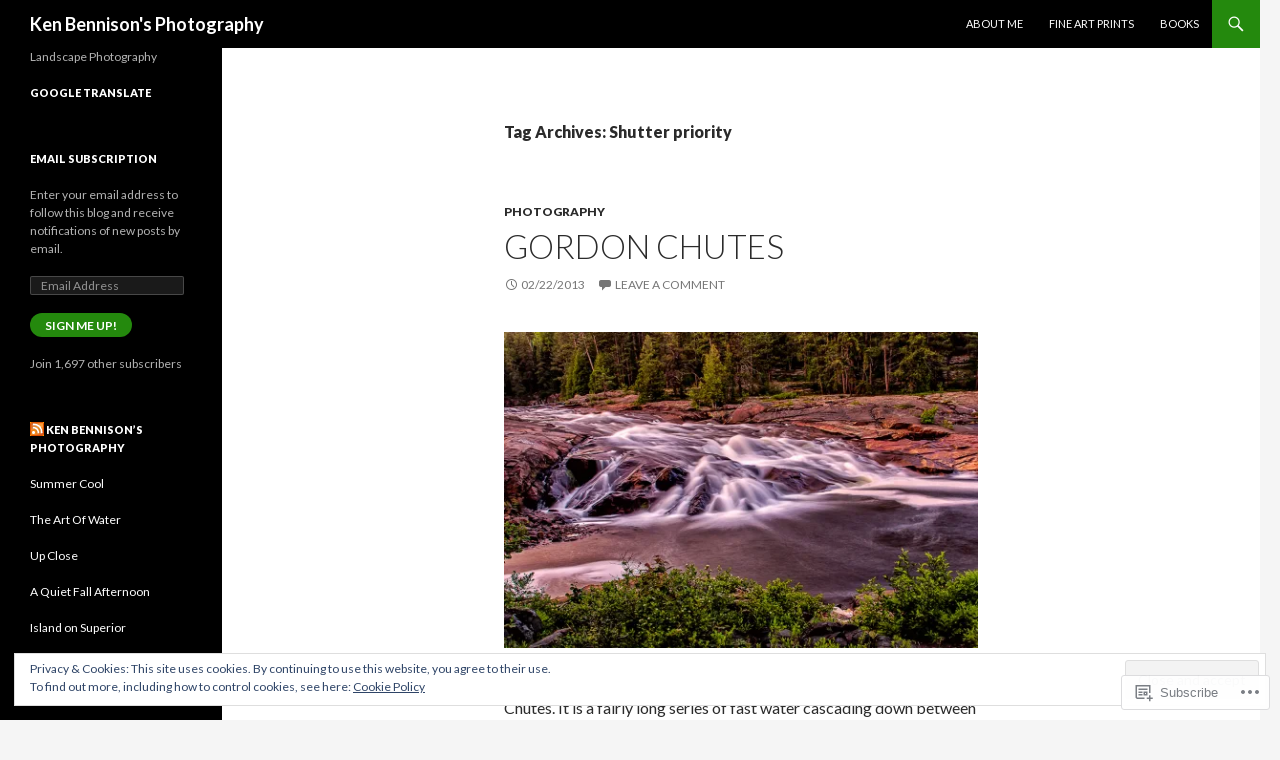

--- FILE ---
content_type: text/html; charset=UTF-8
request_url: https://kenben.org/tag/shutter-priority/
body_size: 26945
content:
<!DOCTYPE html>
<!--[if IE 7]>
<html class="ie ie7" lang="en">
<![endif]-->
<!--[if IE 8]>
<html class="ie ie8" lang="en">
<![endif]-->
<!--[if !(IE 7) & !(IE 8)]><!-->
<html lang="en">
<!--<![endif]-->
<head>
	<meta charset="UTF-8">
	<meta name="viewport" content="width=device-width">
	<title>Shutter priority | Ken Bennison&#039;s Photography</title>
	<link rel="profile" href="https://gmpg.org/xfn/11">
	<link rel="pingback" href="https://kenben.org/xmlrpc.php">
	<!--[if lt IE 9]>
	<script src="https://s0.wp.com/wp-content/themes/pub/twentyfourteen/js/html5.js?m=1394055187i&amp;ver=3.7.0"></script>
	<![endif]-->
	<meta name='robots' content='max-image-preview:large' />
<meta name="google-site-verification" content="vw3U1tyLnJtoC3isZS8yHLBsaA6s3tWzXRDl2rSi_Uw" />
<meta name="msvalidate.01" content="9D7B75FFD790BD9CE7BD45F6547B47A3" />

<!-- Async WordPress.com Remote Login -->
<script id="wpcom_remote_login_js">
var wpcom_remote_login_extra_auth = '';
function wpcom_remote_login_remove_dom_node_id( element_id ) {
	var dom_node = document.getElementById( element_id );
	if ( dom_node ) { dom_node.parentNode.removeChild( dom_node ); }
}
function wpcom_remote_login_remove_dom_node_classes( class_name ) {
	var dom_nodes = document.querySelectorAll( '.' + class_name );
	for ( var i = 0; i < dom_nodes.length; i++ ) {
		dom_nodes[ i ].parentNode.removeChild( dom_nodes[ i ] );
	}
}
function wpcom_remote_login_final_cleanup() {
	wpcom_remote_login_remove_dom_node_classes( "wpcom_remote_login_msg" );
	wpcom_remote_login_remove_dom_node_id( "wpcom_remote_login_key" );
	wpcom_remote_login_remove_dom_node_id( "wpcom_remote_login_validate" );
	wpcom_remote_login_remove_dom_node_id( "wpcom_remote_login_js" );
	wpcom_remote_login_remove_dom_node_id( "wpcom_request_access_iframe" );
	wpcom_remote_login_remove_dom_node_id( "wpcom_request_access_styles" );
}

// Watch for messages back from the remote login
window.addEventListener( "message", function( e ) {
	if ( e.origin === "https://r-login.wordpress.com" ) {
		var data = {};
		try {
			data = JSON.parse( e.data );
		} catch( e ) {
			wpcom_remote_login_final_cleanup();
			return;
		}

		if ( data.msg === 'LOGIN' ) {
			// Clean up the login check iframe
			wpcom_remote_login_remove_dom_node_id( "wpcom_remote_login_key" );

			var id_regex = new RegExp( /^[0-9]+$/ );
			var token_regex = new RegExp( /^.*|.*|.*$/ );
			if (
				token_regex.test( data.token )
				&& id_regex.test( data.wpcomid )
			) {
				// We have everything we need to ask for a login
				var script = document.createElement( "script" );
				script.setAttribute( "id", "wpcom_remote_login_validate" );
				script.src = '/remote-login.php?wpcom_remote_login=validate'
					+ '&wpcomid=' + data.wpcomid
					+ '&token=' + encodeURIComponent( data.token )
					+ '&host=' + window.location.protocol
					+ '//' + window.location.hostname
					+ '&postid=1801'
					+ '&is_singular=';
				document.body.appendChild( script );
			}

			return;
		}

		// Safari ITP, not logged in, so redirect
		if ( data.msg === 'LOGIN-REDIRECT' ) {
			window.location = 'https://wordpress.com/log-in?redirect_to=' + window.location.href;
			return;
		}

		// Safari ITP, storage access failed, remove the request
		if ( data.msg === 'LOGIN-REMOVE' ) {
			var css_zap = 'html { -webkit-transition: margin-top 1s; transition: margin-top 1s; } /* 9001 */ html { margin-top: 0 !important; } * html body { margin-top: 0 !important; } @media screen and ( max-width: 782px ) { html { margin-top: 0 !important; } * html body { margin-top: 0 !important; } }';
			var style_zap = document.createElement( 'style' );
			style_zap.type = 'text/css';
			style_zap.appendChild( document.createTextNode( css_zap ) );
			document.body.appendChild( style_zap );

			var e = document.getElementById( 'wpcom_request_access_iframe' );
			e.parentNode.removeChild( e );

			document.cookie = 'wordpress_com_login_access=denied; path=/; max-age=31536000';

			return;
		}

		// Safari ITP
		if ( data.msg === 'REQUEST_ACCESS' ) {
			console.log( 'request access: safari' );

			// Check ITP iframe enable/disable knob
			if ( wpcom_remote_login_extra_auth !== 'safari_itp_iframe' ) {
				return;
			}

			// If we are in a "private window" there is no ITP.
			var private_window = false;
			try {
				var opendb = window.openDatabase( null, null, null, null );
			} catch( e ) {
				private_window = true;
			}

			if ( private_window ) {
				console.log( 'private window' );
				return;
			}

			var iframe = document.createElement( 'iframe' );
			iframe.id = 'wpcom_request_access_iframe';
			iframe.setAttribute( 'scrolling', 'no' );
			iframe.setAttribute( 'sandbox', 'allow-storage-access-by-user-activation allow-scripts allow-same-origin allow-top-navigation-by-user-activation' );
			iframe.src = 'https://r-login.wordpress.com/remote-login.php?wpcom_remote_login=request_access&origin=' + encodeURIComponent( data.origin ) + '&wpcomid=' + encodeURIComponent( data.wpcomid );

			var css = 'html { -webkit-transition: margin-top 1s; transition: margin-top 1s; } /* 9001 */ html { margin-top: 46px !important; } * html body { margin-top: 46px !important; } @media screen and ( max-width: 660px ) { html { margin-top: 71px !important; } * html body { margin-top: 71px !important; } #wpcom_request_access_iframe { display: block; height: 71px !important; } } #wpcom_request_access_iframe { border: 0px; height: 46px; position: fixed; top: 0; left: 0; width: 100%; min-width: 100%; z-index: 99999; background: #23282d; } ';

			var style = document.createElement( 'style' );
			style.type = 'text/css';
			style.id = 'wpcom_request_access_styles';
			style.appendChild( document.createTextNode( css ) );
			document.body.appendChild( style );

			document.body.appendChild( iframe );
		}

		if ( data.msg === 'DONE' ) {
			wpcom_remote_login_final_cleanup();
		}
	}
}, false );

// Inject the remote login iframe after the page has had a chance to load
// more critical resources
window.addEventListener( "DOMContentLoaded", function( e ) {
	var iframe = document.createElement( "iframe" );
	iframe.style.display = "none";
	iframe.setAttribute( "scrolling", "no" );
	iframe.setAttribute( "id", "wpcom_remote_login_key" );
	iframe.src = "https://r-login.wordpress.com/remote-login.php"
		+ "?wpcom_remote_login=key"
		+ "&origin=aHR0cHM6Ly9rZW5iZW4ub3Jn"
		+ "&wpcomid=10213923"
		+ "&time=" + Math.floor( Date.now() / 1000 );
	document.body.appendChild( iframe );
}, false );
</script>
<link rel='dns-prefetch' href='//s0.wp.com' />
<link rel='dns-prefetch' href='//fonts-api.wp.com' />
<link href='https://fonts.gstatic.com' crossorigin rel='preconnect' />
<link rel="alternate" type="application/rss+xml" title="Ken Bennison&#039;s Photography &raquo; Feed" href="https://kenben.org/feed/" />
<link rel="alternate" type="application/rss+xml" title="Ken Bennison&#039;s Photography &raquo; Comments Feed" href="https://kenben.org/comments/feed/" />
<link rel="alternate" type="application/rss+xml" title="Ken Bennison&#039;s Photography &raquo; Shutter priority Tag Feed" href="https://kenben.org/tag/shutter-priority/feed/" />
	<script type="text/javascript">
		/* <![CDATA[ */
		function addLoadEvent(func) {
			var oldonload = window.onload;
			if (typeof window.onload != 'function') {
				window.onload = func;
			} else {
				window.onload = function () {
					oldonload();
					func();
				}
			}
		}
		/* ]]> */
	</script>
	<link crossorigin='anonymous' rel='stylesheet' id='all-css-0-1' href='/_static/??/wp-content/mu-plugins/widgets/eu-cookie-law/templates/style.css,/wp-content/mu-plugins/likes/jetpack-likes.css?m=1743883414j&cssminify=yes' type='text/css' media='all' />
<style id='wp-emoji-styles-inline-css'>

	img.wp-smiley, img.emoji {
		display: inline !important;
		border: none !important;
		box-shadow: none !important;
		height: 1em !important;
		width: 1em !important;
		margin: 0 0.07em !important;
		vertical-align: -0.1em !important;
		background: none !important;
		padding: 0 !important;
	}
/*# sourceURL=wp-emoji-styles-inline-css */
</style>
<link crossorigin='anonymous' rel='stylesheet' id='all-css-2-1' href='/wp-content/plugins/gutenberg-core/v22.2.0/build/styles/block-library/style.css?m=1764855221i&cssminify=yes' type='text/css' media='all' />
<style id='wp-block-library-inline-css'>
.has-text-align-justify {
	text-align:justify;
}
.has-text-align-justify{text-align:justify;}

/*# sourceURL=wp-block-library-inline-css */
</style><style id='global-styles-inline-css'>
:root{--wp--preset--aspect-ratio--square: 1;--wp--preset--aspect-ratio--4-3: 4/3;--wp--preset--aspect-ratio--3-4: 3/4;--wp--preset--aspect-ratio--3-2: 3/2;--wp--preset--aspect-ratio--2-3: 2/3;--wp--preset--aspect-ratio--16-9: 16/9;--wp--preset--aspect-ratio--9-16: 9/16;--wp--preset--color--black: #000;--wp--preset--color--cyan-bluish-gray: #abb8c3;--wp--preset--color--white: #fff;--wp--preset--color--pale-pink: #f78da7;--wp--preset--color--vivid-red: #cf2e2e;--wp--preset--color--luminous-vivid-orange: #ff6900;--wp--preset--color--luminous-vivid-amber: #fcb900;--wp--preset--color--light-green-cyan: #7bdcb5;--wp--preset--color--vivid-green-cyan: #00d084;--wp--preset--color--pale-cyan-blue: #8ed1fc;--wp--preset--color--vivid-cyan-blue: #0693e3;--wp--preset--color--vivid-purple: #9b51e0;--wp--preset--color--green: #24890d;--wp--preset--color--dark-gray: #2b2b2b;--wp--preset--color--medium-gray: #767676;--wp--preset--color--light-gray: #f5f5f5;--wp--preset--gradient--vivid-cyan-blue-to-vivid-purple: linear-gradient(135deg,rgb(6,147,227) 0%,rgb(155,81,224) 100%);--wp--preset--gradient--light-green-cyan-to-vivid-green-cyan: linear-gradient(135deg,rgb(122,220,180) 0%,rgb(0,208,130) 100%);--wp--preset--gradient--luminous-vivid-amber-to-luminous-vivid-orange: linear-gradient(135deg,rgb(252,185,0) 0%,rgb(255,105,0) 100%);--wp--preset--gradient--luminous-vivid-orange-to-vivid-red: linear-gradient(135deg,rgb(255,105,0) 0%,rgb(207,46,46) 100%);--wp--preset--gradient--very-light-gray-to-cyan-bluish-gray: linear-gradient(135deg,rgb(238,238,238) 0%,rgb(169,184,195) 100%);--wp--preset--gradient--cool-to-warm-spectrum: linear-gradient(135deg,rgb(74,234,220) 0%,rgb(151,120,209) 20%,rgb(207,42,186) 40%,rgb(238,44,130) 60%,rgb(251,105,98) 80%,rgb(254,248,76) 100%);--wp--preset--gradient--blush-light-purple: linear-gradient(135deg,rgb(255,206,236) 0%,rgb(152,150,240) 100%);--wp--preset--gradient--blush-bordeaux: linear-gradient(135deg,rgb(254,205,165) 0%,rgb(254,45,45) 50%,rgb(107,0,62) 100%);--wp--preset--gradient--luminous-dusk: linear-gradient(135deg,rgb(255,203,112) 0%,rgb(199,81,192) 50%,rgb(65,88,208) 100%);--wp--preset--gradient--pale-ocean: linear-gradient(135deg,rgb(255,245,203) 0%,rgb(182,227,212) 50%,rgb(51,167,181) 100%);--wp--preset--gradient--electric-grass: linear-gradient(135deg,rgb(202,248,128) 0%,rgb(113,206,126) 100%);--wp--preset--gradient--midnight: linear-gradient(135deg,rgb(2,3,129) 0%,rgb(40,116,252) 100%);--wp--preset--font-size--small: 13px;--wp--preset--font-size--medium: 20px;--wp--preset--font-size--large: 36px;--wp--preset--font-size--x-large: 42px;--wp--preset--font-family--albert-sans: 'Albert Sans', sans-serif;--wp--preset--font-family--alegreya: Alegreya, serif;--wp--preset--font-family--arvo: Arvo, serif;--wp--preset--font-family--bodoni-moda: 'Bodoni Moda', serif;--wp--preset--font-family--bricolage-grotesque: 'Bricolage Grotesque', sans-serif;--wp--preset--font-family--cabin: Cabin, sans-serif;--wp--preset--font-family--chivo: Chivo, sans-serif;--wp--preset--font-family--commissioner: Commissioner, sans-serif;--wp--preset--font-family--cormorant: Cormorant, serif;--wp--preset--font-family--courier-prime: 'Courier Prime', monospace;--wp--preset--font-family--crimson-pro: 'Crimson Pro', serif;--wp--preset--font-family--dm-mono: 'DM Mono', monospace;--wp--preset--font-family--dm-sans: 'DM Sans', sans-serif;--wp--preset--font-family--dm-serif-display: 'DM Serif Display', serif;--wp--preset--font-family--domine: Domine, serif;--wp--preset--font-family--eb-garamond: 'EB Garamond', serif;--wp--preset--font-family--epilogue: Epilogue, sans-serif;--wp--preset--font-family--fahkwang: Fahkwang, sans-serif;--wp--preset--font-family--figtree: Figtree, sans-serif;--wp--preset--font-family--fira-sans: 'Fira Sans', sans-serif;--wp--preset--font-family--fjalla-one: 'Fjalla One', sans-serif;--wp--preset--font-family--fraunces: Fraunces, serif;--wp--preset--font-family--gabarito: Gabarito, system-ui;--wp--preset--font-family--ibm-plex-mono: 'IBM Plex Mono', monospace;--wp--preset--font-family--ibm-plex-sans: 'IBM Plex Sans', sans-serif;--wp--preset--font-family--ibarra-real-nova: 'Ibarra Real Nova', serif;--wp--preset--font-family--instrument-serif: 'Instrument Serif', serif;--wp--preset--font-family--inter: Inter, sans-serif;--wp--preset--font-family--josefin-sans: 'Josefin Sans', sans-serif;--wp--preset--font-family--jost: Jost, sans-serif;--wp--preset--font-family--libre-baskerville: 'Libre Baskerville', serif;--wp--preset--font-family--libre-franklin: 'Libre Franklin', sans-serif;--wp--preset--font-family--literata: Literata, serif;--wp--preset--font-family--lora: Lora, serif;--wp--preset--font-family--merriweather: Merriweather, serif;--wp--preset--font-family--montserrat: Montserrat, sans-serif;--wp--preset--font-family--newsreader: Newsreader, serif;--wp--preset--font-family--noto-sans-mono: 'Noto Sans Mono', sans-serif;--wp--preset--font-family--nunito: Nunito, sans-serif;--wp--preset--font-family--open-sans: 'Open Sans', sans-serif;--wp--preset--font-family--overpass: Overpass, sans-serif;--wp--preset--font-family--pt-serif: 'PT Serif', serif;--wp--preset--font-family--petrona: Petrona, serif;--wp--preset--font-family--piazzolla: Piazzolla, serif;--wp--preset--font-family--playfair-display: 'Playfair Display', serif;--wp--preset--font-family--plus-jakarta-sans: 'Plus Jakarta Sans', sans-serif;--wp--preset--font-family--poppins: Poppins, sans-serif;--wp--preset--font-family--raleway: Raleway, sans-serif;--wp--preset--font-family--roboto: Roboto, sans-serif;--wp--preset--font-family--roboto-slab: 'Roboto Slab', serif;--wp--preset--font-family--rubik: Rubik, sans-serif;--wp--preset--font-family--rufina: Rufina, serif;--wp--preset--font-family--sora: Sora, sans-serif;--wp--preset--font-family--source-sans-3: 'Source Sans 3', sans-serif;--wp--preset--font-family--source-serif-4: 'Source Serif 4', serif;--wp--preset--font-family--space-mono: 'Space Mono', monospace;--wp--preset--font-family--syne: Syne, sans-serif;--wp--preset--font-family--texturina: Texturina, serif;--wp--preset--font-family--urbanist: Urbanist, sans-serif;--wp--preset--font-family--work-sans: 'Work Sans', sans-serif;--wp--preset--spacing--20: 0.44rem;--wp--preset--spacing--30: 0.67rem;--wp--preset--spacing--40: 1rem;--wp--preset--spacing--50: 1.5rem;--wp--preset--spacing--60: 2.25rem;--wp--preset--spacing--70: 3.38rem;--wp--preset--spacing--80: 5.06rem;--wp--preset--shadow--natural: 6px 6px 9px rgba(0, 0, 0, 0.2);--wp--preset--shadow--deep: 12px 12px 50px rgba(0, 0, 0, 0.4);--wp--preset--shadow--sharp: 6px 6px 0px rgba(0, 0, 0, 0.2);--wp--preset--shadow--outlined: 6px 6px 0px -3px rgb(255, 255, 255), 6px 6px rgb(0, 0, 0);--wp--preset--shadow--crisp: 6px 6px 0px rgb(0, 0, 0);}:where(.is-layout-flex){gap: 0.5em;}:where(.is-layout-grid){gap: 0.5em;}body .is-layout-flex{display: flex;}.is-layout-flex{flex-wrap: wrap;align-items: center;}.is-layout-flex > :is(*, div){margin: 0;}body .is-layout-grid{display: grid;}.is-layout-grid > :is(*, div){margin: 0;}:where(.wp-block-columns.is-layout-flex){gap: 2em;}:where(.wp-block-columns.is-layout-grid){gap: 2em;}:where(.wp-block-post-template.is-layout-flex){gap: 1.25em;}:where(.wp-block-post-template.is-layout-grid){gap: 1.25em;}.has-black-color{color: var(--wp--preset--color--black) !important;}.has-cyan-bluish-gray-color{color: var(--wp--preset--color--cyan-bluish-gray) !important;}.has-white-color{color: var(--wp--preset--color--white) !important;}.has-pale-pink-color{color: var(--wp--preset--color--pale-pink) !important;}.has-vivid-red-color{color: var(--wp--preset--color--vivid-red) !important;}.has-luminous-vivid-orange-color{color: var(--wp--preset--color--luminous-vivid-orange) !important;}.has-luminous-vivid-amber-color{color: var(--wp--preset--color--luminous-vivid-amber) !important;}.has-light-green-cyan-color{color: var(--wp--preset--color--light-green-cyan) !important;}.has-vivid-green-cyan-color{color: var(--wp--preset--color--vivid-green-cyan) !important;}.has-pale-cyan-blue-color{color: var(--wp--preset--color--pale-cyan-blue) !important;}.has-vivid-cyan-blue-color{color: var(--wp--preset--color--vivid-cyan-blue) !important;}.has-vivid-purple-color{color: var(--wp--preset--color--vivid-purple) !important;}.has-black-background-color{background-color: var(--wp--preset--color--black) !important;}.has-cyan-bluish-gray-background-color{background-color: var(--wp--preset--color--cyan-bluish-gray) !important;}.has-white-background-color{background-color: var(--wp--preset--color--white) !important;}.has-pale-pink-background-color{background-color: var(--wp--preset--color--pale-pink) !important;}.has-vivid-red-background-color{background-color: var(--wp--preset--color--vivid-red) !important;}.has-luminous-vivid-orange-background-color{background-color: var(--wp--preset--color--luminous-vivid-orange) !important;}.has-luminous-vivid-amber-background-color{background-color: var(--wp--preset--color--luminous-vivid-amber) !important;}.has-light-green-cyan-background-color{background-color: var(--wp--preset--color--light-green-cyan) !important;}.has-vivid-green-cyan-background-color{background-color: var(--wp--preset--color--vivid-green-cyan) !important;}.has-pale-cyan-blue-background-color{background-color: var(--wp--preset--color--pale-cyan-blue) !important;}.has-vivid-cyan-blue-background-color{background-color: var(--wp--preset--color--vivid-cyan-blue) !important;}.has-vivid-purple-background-color{background-color: var(--wp--preset--color--vivid-purple) !important;}.has-black-border-color{border-color: var(--wp--preset--color--black) !important;}.has-cyan-bluish-gray-border-color{border-color: var(--wp--preset--color--cyan-bluish-gray) !important;}.has-white-border-color{border-color: var(--wp--preset--color--white) !important;}.has-pale-pink-border-color{border-color: var(--wp--preset--color--pale-pink) !important;}.has-vivid-red-border-color{border-color: var(--wp--preset--color--vivid-red) !important;}.has-luminous-vivid-orange-border-color{border-color: var(--wp--preset--color--luminous-vivid-orange) !important;}.has-luminous-vivid-amber-border-color{border-color: var(--wp--preset--color--luminous-vivid-amber) !important;}.has-light-green-cyan-border-color{border-color: var(--wp--preset--color--light-green-cyan) !important;}.has-vivid-green-cyan-border-color{border-color: var(--wp--preset--color--vivid-green-cyan) !important;}.has-pale-cyan-blue-border-color{border-color: var(--wp--preset--color--pale-cyan-blue) !important;}.has-vivid-cyan-blue-border-color{border-color: var(--wp--preset--color--vivid-cyan-blue) !important;}.has-vivid-purple-border-color{border-color: var(--wp--preset--color--vivid-purple) !important;}.has-vivid-cyan-blue-to-vivid-purple-gradient-background{background: var(--wp--preset--gradient--vivid-cyan-blue-to-vivid-purple) !important;}.has-light-green-cyan-to-vivid-green-cyan-gradient-background{background: var(--wp--preset--gradient--light-green-cyan-to-vivid-green-cyan) !important;}.has-luminous-vivid-amber-to-luminous-vivid-orange-gradient-background{background: var(--wp--preset--gradient--luminous-vivid-amber-to-luminous-vivid-orange) !important;}.has-luminous-vivid-orange-to-vivid-red-gradient-background{background: var(--wp--preset--gradient--luminous-vivid-orange-to-vivid-red) !important;}.has-very-light-gray-to-cyan-bluish-gray-gradient-background{background: var(--wp--preset--gradient--very-light-gray-to-cyan-bluish-gray) !important;}.has-cool-to-warm-spectrum-gradient-background{background: var(--wp--preset--gradient--cool-to-warm-spectrum) !important;}.has-blush-light-purple-gradient-background{background: var(--wp--preset--gradient--blush-light-purple) !important;}.has-blush-bordeaux-gradient-background{background: var(--wp--preset--gradient--blush-bordeaux) !important;}.has-luminous-dusk-gradient-background{background: var(--wp--preset--gradient--luminous-dusk) !important;}.has-pale-ocean-gradient-background{background: var(--wp--preset--gradient--pale-ocean) !important;}.has-electric-grass-gradient-background{background: var(--wp--preset--gradient--electric-grass) !important;}.has-midnight-gradient-background{background: var(--wp--preset--gradient--midnight) !important;}.has-small-font-size{font-size: var(--wp--preset--font-size--small) !important;}.has-medium-font-size{font-size: var(--wp--preset--font-size--medium) !important;}.has-large-font-size{font-size: var(--wp--preset--font-size--large) !important;}.has-x-large-font-size{font-size: var(--wp--preset--font-size--x-large) !important;}.has-albert-sans-font-family{font-family: var(--wp--preset--font-family--albert-sans) !important;}.has-alegreya-font-family{font-family: var(--wp--preset--font-family--alegreya) !important;}.has-arvo-font-family{font-family: var(--wp--preset--font-family--arvo) !important;}.has-bodoni-moda-font-family{font-family: var(--wp--preset--font-family--bodoni-moda) !important;}.has-bricolage-grotesque-font-family{font-family: var(--wp--preset--font-family--bricolage-grotesque) !important;}.has-cabin-font-family{font-family: var(--wp--preset--font-family--cabin) !important;}.has-chivo-font-family{font-family: var(--wp--preset--font-family--chivo) !important;}.has-commissioner-font-family{font-family: var(--wp--preset--font-family--commissioner) !important;}.has-cormorant-font-family{font-family: var(--wp--preset--font-family--cormorant) !important;}.has-courier-prime-font-family{font-family: var(--wp--preset--font-family--courier-prime) !important;}.has-crimson-pro-font-family{font-family: var(--wp--preset--font-family--crimson-pro) !important;}.has-dm-mono-font-family{font-family: var(--wp--preset--font-family--dm-mono) !important;}.has-dm-sans-font-family{font-family: var(--wp--preset--font-family--dm-sans) !important;}.has-dm-serif-display-font-family{font-family: var(--wp--preset--font-family--dm-serif-display) !important;}.has-domine-font-family{font-family: var(--wp--preset--font-family--domine) !important;}.has-eb-garamond-font-family{font-family: var(--wp--preset--font-family--eb-garamond) !important;}.has-epilogue-font-family{font-family: var(--wp--preset--font-family--epilogue) !important;}.has-fahkwang-font-family{font-family: var(--wp--preset--font-family--fahkwang) !important;}.has-figtree-font-family{font-family: var(--wp--preset--font-family--figtree) !important;}.has-fira-sans-font-family{font-family: var(--wp--preset--font-family--fira-sans) !important;}.has-fjalla-one-font-family{font-family: var(--wp--preset--font-family--fjalla-one) !important;}.has-fraunces-font-family{font-family: var(--wp--preset--font-family--fraunces) !important;}.has-gabarito-font-family{font-family: var(--wp--preset--font-family--gabarito) !important;}.has-ibm-plex-mono-font-family{font-family: var(--wp--preset--font-family--ibm-plex-mono) !important;}.has-ibm-plex-sans-font-family{font-family: var(--wp--preset--font-family--ibm-plex-sans) !important;}.has-ibarra-real-nova-font-family{font-family: var(--wp--preset--font-family--ibarra-real-nova) !important;}.has-instrument-serif-font-family{font-family: var(--wp--preset--font-family--instrument-serif) !important;}.has-inter-font-family{font-family: var(--wp--preset--font-family--inter) !important;}.has-josefin-sans-font-family{font-family: var(--wp--preset--font-family--josefin-sans) !important;}.has-jost-font-family{font-family: var(--wp--preset--font-family--jost) !important;}.has-libre-baskerville-font-family{font-family: var(--wp--preset--font-family--libre-baskerville) !important;}.has-libre-franklin-font-family{font-family: var(--wp--preset--font-family--libre-franklin) !important;}.has-literata-font-family{font-family: var(--wp--preset--font-family--literata) !important;}.has-lora-font-family{font-family: var(--wp--preset--font-family--lora) !important;}.has-merriweather-font-family{font-family: var(--wp--preset--font-family--merriweather) !important;}.has-montserrat-font-family{font-family: var(--wp--preset--font-family--montserrat) !important;}.has-newsreader-font-family{font-family: var(--wp--preset--font-family--newsreader) !important;}.has-noto-sans-mono-font-family{font-family: var(--wp--preset--font-family--noto-sans-mono) !important;}.has-nunito-font-family{font-family: var(--wp--preset--font-family--nunito) !important;}.has-open-sans-font-family{font-family: var(--wp--preset--font-family--open-sans) !important;}.has-overpass-font-family{font-family: var(--wp--preset--font-family--overpass) !important;}.has-pt-serif-font-family{font-family: var(--wp--preset--font-family--pt-serif) !important;}.has-petrona-font-family{font-family: var(--wp--preset--font-family--petrona) !important;}.has-piazzolla-font-family{font-family: var(--wp--preset--font-family--piazzolla) !important;}.has-playfair-display-font-family{font-family: var(--wp--preset--font-family--playfair-display) !important;}.has-plus-jakarta-sans-font-family{font-family: var(--wp--preset--font-family--plus-jakarta-sans) !important;}.has-poppins-font-family{font-family: var(--wp--preset--font-family--poppins) !important;}.has-raleway-font-family{font-family: var(--wp--preset--font-family--raleway) !important;}.has-roboto-font-family{font-family: var(--wp--preset--font-family--roboto) !important;}.has-roboto-slab-font-family{font-family: var(--wp--preset--font-family--roboto-slab) !important;}.has-rubik-font-family{font-family: var(--wp--preset--font-family--rubik) !important;}.has-rufina-font-family{font-family: var(--wp--preset--font-family--rufina) !important;}.has-sora-font-family{font-family: var(--wp--preset--font-family--sora) !important;}.has-source-sans-3-font-family{font-family: var(--wp--preset--font-family--source-sans-3) !important;}.has-source-serif-4-font-family{font-family: var(--wp--preset--font-family--source-serif-4) !important;}.has-space-mono-font-family{font-family: var(--wp--preset--font-family--space-mono) !important;}.has-syne-font-family{font-family: var(--wp--preset--font-family--syne) !important;}.has-texturina-font-family{font-family: var(--wp--preset--font-family--texturina) !important;}.has-urbanist-font-family{font-family: var(--wp--preset--font-family--urbanist) !important;}.has-work-sans-font-family{font-family: var(--wp--preset--font-family--work-sans) !important;}
/*# sourceURL=global-styles-inline-css */
</style>

<style id='classic-theme-styles-inline-css'>
/*! This file is auto-generated */
.wp-block-button__link{color:#fff;background-color:#32373c;border-radius:9999px;box-shadow:none;text-decoration:none;padding:calc(.667em + 2px) calc(1.333em + 2px);font-size:1.125em}.wp-block-file__button{background:#32373c;color:#fff;text-decoration:none}
/*# sourceURL=/wp-includes/css/classic-themes.min.css */
</style>
<link crossorigin='anonymous' rel='stylesheet' id='all-css-4-1' href='/_static/??-eJx9jUsOwjAMRC+EY6UgCAvEWZrEKoG4jWq3hduTLvisurFG1nszuBQIQ6/UK5Y8dakXDIPPQ3gINsY6Y0ESl0ww0mwOGJPolwDRVyYTRHb4V8QT/LpGqn8ura4EU0wtZeKKbWlLih1p1eWTQem5rZQ6A96XkUSgXk4Tg97qlqzelS/26KzbN835dH8DjlpbIA==&cssminify=yes' type='text/css' media='all' />
<link rel='stylesheet' id='twentyfourteen-lato-css' href='https://fonts-api.wp.com/css?family=Lato%3A300%2C400%2C700%2C900%2C300italic%2C400italic%2C700italic&#038;subset=latin%2Clatin-ext&#038;display=fallback' media='all' />
<link crossorigin='anonymous' rel='stylesheet' id='all-css-6-1' href='/_static/??-eJyVjc0OwjAMg1+IYfEzJg6IR0EsCqNbm1ZLomlvT4U4cODCzbY+21hKQ1mMxZC8KdGHIIqRrdxp+nioC25BCAMLz6EW9LfckuoGX5v25MSK4j1sqcH6yD4bc920NfIffCXRx0zT++SaLruuPey78+nYji+gKkqp&cssminify=yes' type='text/css' media='all' />
<link crossorigin='anonymous' rel='stylesheet' id='all-css-8-1' href='/_static/??-eJx9y0EOAiEMheELidVM1LAwnmWGdBBTWkJLyNxedKNu3L3/JR/04oKwIRvYHTMqlLaA9XFsq7RqiAxBFdQ2QtdLkLwfvYMvmZsr1GJihYoLSRwzvtUn/6GI4kjCbEn4J9xKc6ovesvX4/kwTRfv/enxBDp+RCg=&cssminify=yes' type='text/css' media='all' />
<link crossorigin='anonymous' rel='stylesheet' id='print-css-9-1' href='/wp-content/mu-plugins/global-print/global-print.css?m=1465851035i&cssminify=yes' type='text/css' media='print' />
<style id='jetpack-global-styles-frontend-style-inline-css'>
:root { --font-headings: unset; --font-base: unset; --font-headings-default: -apple-system,BlinkMacSystemFont,"Segoe UI",Roboto,Oxygen-Sans,Ubuntu,Cantarell,"Helvetica Neue",sans-serif; --font-base-default: -apple-system,BlinkMacSystemFont,"Segoe UI",Roboto,Oxygen-Sans,Ubuntu,Cantarell,"Helvetica Neue",sans-serif;}
/*# sourceURL=jetpack-global-styles-frontend-style-inline-css */
</style>
<link crossorigin='anonymous' rel='stylesheet' id='all-css-12-1' href='/_static/??-eJyNjcsKAjEMRX/IGtQZBxfip0hMS9sxTYppGfx7H7gRN+7ugcs5sFRHKi1Ig9Jd5R6zGMyhVaTrh8G6QFHfORhYwlvw6P39PbPENZmt4G/ROQuBKWVkxxrVvuBH1lIoz2waILJekF+HUzlupnG3nQ77YZwfuRJIaQ==&cssminify=yes' type='text/css' media='all' />
<script id="wpcom-actionbar-placeholder-js-extra">
var actionbardata = {"siteID":"10213923","postID":"0","siteURL":"https://kenben.org","xhrURL":"https://kenben.org/wp-admin/admin-ajax.php","nonce":"783c986058","isLoggedIn":"","statusMessage":"","subsEmailDefault":"instantly","proxyScriptUrl":"https://s0.wp.com/wp-content/js/wpcom-proxy-request.js?m=1513050504i&amp;ver=20211021","i18n":{"followedText":"New posts from this site will now appear in your \u003Ca href=\"https://wordpress.com/reader\"\u003EReader\u003C/a\u003E","foldBar":"Collapse this bar","unfoldBar":"Expand this bar","shortLinkCopied":"Shortlink copied to clipboard."}};
//# sourceURL=wpcom-actionbar-placeholder-js-extra
</script>
<script id="jetpack-mu-wpcom-settings-js-before">
var JETPACK_MU_WPCOM_SETTINGS = {"assetsUrl":"https://s0.wp.com/wp-content/mu-plugins/jetpack-mu-wpcom-plugin/sun/jetpack_vendor/automattic/jetpack-mu-wpcom/src/build/"};
//# sourceURL=jetpack-mu-wpcom-settings-js-before
</script>
<script crossorigin='anonymous' type='text/javascript'  src='/_static/??-eJyFjcsOwiAQRX/I6dSa+lgYvwWBEAgMOAPW/n3bqIk7V2dxT87FqYDOVC1VDIIcKxTOr7kLssN186RjM1a2MTya5fmDLnn6K0HyjlW1v/L37R6zgxKb8yQ4ZTbKCOioRN4hnQo+hw1AmcCZwmvilq7709CPh/54voQFmNpFWg=='></script>
<script id="rlt-proxy-js-after">
	rltInitialize( {"token":null,"iframeOrigins":["https:\/\/widgets.wp.com"]} );
//# sourceURL=rlt-proxy-js-after
</script>
<link rel="EditURI" type="application/rsd+xml" title="RSD" href="https://kenben.wordpress.com/xmlrpc.php?rsd" />
<meta name="generator" content="WordPress.com" />

<!-- Jetpack Open Graph Tags -->
<meta property="og:type" content="website" />
<meta property="og:title" content="Shutter priority &#8211; Ken Bennison&#039;s Photography" />
<meta property="og:url" content="https://kenben.org/tag/shutter-priority/" />
<meta property="og:site_name" content="Ken Bennison&#039;s Photography" />
<meta property="og:image" content="https://kenben.org/wp-content/uploads/2014/08/cropped-wolflake_1426crop2.jpg?w=200" />
<meta property="og:image:width" content="200" />
<meta property="og:image:height" content="200" />
<meta property="og:image:alt" content="" />
<meta property="og:locale" content="en_US" />

<!-- End Jetpack Open Graph Tags -->
<link rel='openid.server' href='https://kenben.org/?openidserver=1' />
<link rel='openid.delegate' href='https://kenben.org/' />
<link rel="search" type="application/opensearchdescription+xml" href="https://kenben.org/osd.xml" title="Ken Bennison&#039;s Photography" />
<link rel="search" type="application/opensearchdescription+xml" href="https://s1.wp.com/opensearch.xml" title="WordPress.com" />
<style>.recentcomments a{display:inline !important;padding:0 !important;margin:0 !important;}</style>		<style type="text/css">
			.recentcomments a {
				display: inline !important;
				padding: 0 !important;
				margin: 0 !important;
			}

			table.recentcommentsavatartop img.avatar, table.recentcommentsavatarend img.avatar {
				border: 0px;
				margin: 0;
			}

			table.recentcommentsavatartop a, table.recentcommentsavatarend a {
				border: 0px !important;
				background-color: transparent !important;
			}

			td.recentcommentsavatarend, td.recentcommentsavatartop {
				padding: 0px 0px 1px 0px;
				margin: 0px;
			}

			td.recentcommentstextend {
				border: none !important;
				padding: 0px 0px 2px 10px;
			}

			.rtl td.recentcommentstextend {
				padding: 0px 10px 2px 0px;
			}

			td.recentcommentstexttop {
				border: none;
				padding: 0px 0px 0px 10px;
			}

			.rtl td.recentcommentstexttop {
				padding: 0px 10px 0px 0px;
			}
		</style>
		<meta name="description" content="Posts about Shutter priority written by kenben" />
		<script type="text/javascript">

			window.doNotSellCallback = function() {

				var linkElements = [
					'a[href="https://wordpress.com/?ref=footer_blog"]',
					'a[href="https://wordpress.com/?ref=footer_website"]',
					'a[href="https://wordpress.com/?ref=vertical_footer"]',
					'a[href^="https://wordpress.com/?ref=footer_segment_"]',
				].join(',');

				var dnsLink = document.createElement( 'a' );
				dnsLink.href = 'https://wordpress.com/advertising-program-optout/';
				dnsLink.classList.add( 'do-not-sell-link' );
				dnsLink.rel = 'nofollow';
				dnsLink.style.marginLeft = '0.5em';
				dnsLink.textContent = 'Do Not Sell or Share My Personal Information';

				var creditLinks = document.querySelectorAll( linkElements );

				if ( 0 === creditLinks.length ) {
					return false;
				}

				Array.prototype.forEach.call( creditLinks, function( el ) {
					el.insertAdjacentElement( 'afterend', dnsLink );
				});

				return true;
			};

		</script>
		<link rel="icon" href="https://kenben.org/wp-content/uploads/2014/08/cropped-wolflake_1426crop2.jpg?w=32" sizes="32x32" />
<link rel="icon" href="https://kenben.org/wp-content/uploads/2014/08/cropped-wolflake_1426crop2.jpg?w=192" sizes="192x192" />
<link rel="apple-touch-icon" href="https://kenben.org/wp-content/uploads/2014/08/cropped-wolflake_1426crop2.jpg?w=180" />
<meta name="msapplication-TileImage" content="https://kenben.org/wp-content/uploads/2014/08/cropped-wolflake_1426crop2.jpg?w=270" />
<script type="text/javascript">
	window.google_analytics_uacct = "UA-52447-2";
</script>

<script type="text/javascript">
	var _gaq = _gaq || [];
	_gaq.push(['_setAccount', 'UA-52447-2']);
	_gaq.push(['_gat._anonymizeIp']);
	_gaq.push(['_setDomainName', 'none']);
	_gaq.push(['_setAllowLinker', true]);
	_gaq.push(['_initData']);
	_gaq.push(['_trackPageview']);

	(function() {
		var ga = document.createElement('script'); ga.type = 'text/javascript'; ga.async = true;
		ga.src = ('https:' == document.location.protocol ? 'https://ssl' : 'http://www') + '.google-analytics.com/ga.js';
		(document.getElementsByTagName('head')[0] || document.getElementsByTagName('body')[0]).appendChild(ga);
	})();
</script>
<link crossorigin='anonymous' rel='stylesheet' id='all-css-2-3' href='/wp-content/mu-plugins/jetpack-plugin/sun/_inc/build/subscriptions/subscriptions.min.css?m=1753981412i&cssminify=yes' type='text/css' media='all' />
</head>

<body class="archive tag tag-shutter-priority tag-1705124 wp-embed-responsive wp-theme-pubtwentyfourteen customizer-styles-applied masthead-fixed list-view full-width jetpack-reblog-enabled">
<div id="page" class="hfeed site">
	
	<header id="masthead" class="site-header">
		<div class="header-main">
			<h1 class="site-title"><a href="https://kenben.org/" rel="home">Ken Bennison&#039;s Photography</a></h1>

			<div class="search-toggle">
				<a href="#search-container" class="screen-reader-text" aria-expanded="false" aria-controls="search-container">Search</a>
			</div>

			<nav id="primary-navigation" class="site-navigation primary-navigation">
				<button class="menu-toggle">Primary Menu</button>
				<a class="screen-reader-text skip-link" href="#content">Skip to content</a>
				<div id="primary-menu" class="nav-menu"><ul>
<li class="page_item page-item-821"><a href="https://kenben.org/about-me-2/">About Me</a></li>
<li class="page_item page-item-1278"><a href="https://kenben.org/fine-art-prints/">Fine Art Prints</a></li>
<li class="page_item page-item-2335"><a href="https://kenben.org/books-2/">Books</a></li>
</ul></div>
			</nav>
		</div>

		<div id="search-container" class="search-box-wrapper hide">
			<div class="search-box">
				<form role="search" method="get" class="search-form" action="https://kenben.org/">
				<label>
					<span class="screen-reader-text">Search for:</span>
					<input type="search" class="search-field" placeholder="Search &hellip;" value="" name="s" />
				</label>
				<input type="submit" class="search-submit" value="Search" />
			</form>			</div>
		</div>
	</header><!-- #masthead -->

	<div id="main" class="site-main">

	<section id="primary" class="content-area">
		<div id="content" class="site-content" role="main">

			
			<header class="archive-header">
				<h1 class="archive-title">
				Tag Archives: Shutter priority				</h1>

							</header><!-- .archive-header -->

				
<article id="post-1801" class="post-1801 post type-post status-publish format-standard hentry category-photography tag-aperture-priority tag-camera tag-depth-of-field tag-f-number tag-gordon-chutes tag-granite tag-ken-bennison tag-nature tag-northern-ontario tag-outdoors tag-photography tag-shutter-priority tag-shutterspeed tag-wakonasin-river tag-water tag-westbranch tag-wilderness">
	
	<header class="entry-header">
				<div class="entry-meta">
			<span class="cat-links"><a href="https://kenben.org/category/photography/" rel="category tag">Photography</a></span>
		</div>
			<h1 class="entry-title"><a href="https://kenben.org/2013/02/22/gordon-chutes-2/" rel="bookmark">Gordon Chutes</a></h1>
		<div class="entry-meta">
			<span class="entry-date"><a href="https://kenben.org/2013/02/22/gordon-chutes-2/" rel="bookmark"><time class="entry-date" datetime="2013-02-22T21:35:31+07:00">02/22/2013</time></a></span> <span class="byline"><span class="author vcard"><a class="url fn n" href="https://kenben.org/author/kenben/" rel="author">kenben</a></span></span>			<span class="comments-link"><a href="https://kenben.org/2013/02/22/gordon-chutes-2/#respond">Leave a comment</a></span>
						</div><!-- .entry-meta -->
	</header><!-- .entry-header -->

		<div class="entry-content">
		<p><a href="https://kenben.org/2013/02/21/gordon-chutes/gordonchutes0255/" rel="attachment wp-att-1787"><img class="aligncenter size-medium wp-image-1787" alt="GordonChutes0255" src="https://kenben.org/wp-content/uploads/2013/02/gordonchutes0255.jpg?w=474&#038;h=316"   srcset="https://kenben.org/wp-content/uploads/2013/02/gordonchutes0255.jpg?w=497 497w, https://kenben.org/wp-content/uploads/2013/02/gordonchutes0255.jpg?w=994 994w, https://kenben.org/wp-content/uploads/2013/02/gordonchutes0255.jpg?w=150 150w, https://kenben.org/wp-content/uploads/2013/02/gordonchutes0255.jpg?w=768 768w" sizes="(max-width: 497px) 100vw, 497px" /></a></p>
<p>The photo above is the end of a series of waterfalls called Gordon Chutes. It is a fairly long series of fast water cascading down between rock formations. The Wakonasin River runs between steep hills as it makes its way South. The rock structure here is Granite for the most part. In low light it is a beautiful reddish color.</p>
<p>This composition was taken very late one evening. Thus the low <a class="zem_slink" title="Shutter speed" href="http://en.wikipedia.org/wiki/Shutter_speed" target="_blank" rel="wikipedia">shutter speed</a>. I used a f-stop of f22 to maintain my <a class="zem_slink" title="Depth of field" href="http://en.wikipedia.org/wiki/Depth_of_field" target="_blank" rel="wikipedia">depth of field</a>. I put green vegetation in the foreground for depth. I was a bit elevated on the shoreline here.</p>
<p>Well that is it for this week. Thank you for stopping by. It is now 5 weeks to Spring here. Until next time happy trails</p>
<p>&nbsp;</p>
<div id="jp-post-flair" class="sharedaddy sd-rating-enabled sd-like-enabled sd-sharing-enabled"><div class="sharedaddy sd-sharing-enabled"><div class="robots-nocontent sd-block sd-social sd-social-official sd-sharing"><h3 class="sd-title">Share this:</h3><div class="sd-content"><ul><li class="share-twitter"><a href="https://twitter.com/share" class="twitter-share-button" data-url="https://kenben.org/2013/02/22/gordon-chutes-2/" data-text="Gordon Chutes"  data-related="wordpressdotcom">Tweet</a></li><li class="share-print"><a rel="nofollow noopener noreferrer"
				data-shared="sharing-print-1801"
				class="share-print sd-button"
				href="https://kenben.org/2013/02/22/gordon-chutes-2/?share=print"
				target="_blank"
				aria-labelledby="sharing-print-1801"
				>
				<span id="sharing-print-1801" hidden>Click to print (Opens in new window)</span>
				<span>Print</span>
			</a></li><li class="share-reddit"><a rel="nofollow noopener noreferrer"
				data-shared="sharing-reddit-1801"
				class="share-reddit sd-button"
				href="https://kenben.org/2013/02/22/gordon-chutes-2/?share=reddit"
				target="_blank"
				aria-labelledby="sharing-reddit-1801"
				>
				<span id="sharing-reddit-1801" hidden>Click to share on Reddit (Opens in new window)</span>
				<span>Reddit</span>
			</a></li><li class="share-facebook"><div class="fb-share-button" data-href="https://kenben.org/2013/02/22/gordon-chutes-2/" data-layout="button_count"></div></li><li class="share-email"><a rel="nofollow noopener noreferrer"
				data-shared="sharing-email-1801"
				class="share-email sd-button"
				href="mailto:?subject=%5BShared%20Post%5D%20Gordon%20Chutes&#038;body=https%3A%2F%2Fkenben.org%2F2013%2F02%2F22%2Fgordon-chutes-2%2F&#038;share=email"
				target="_blank"
				aria-labelledby="sharing-email-1801"
				data-email-share-error-title="Do you have email set up?" data-email-share-error-text="If you&#039;re having problems sharing via email, you might not have email set up for your browser. You may need to create a new email yourself." data-email-share-nonce="250cbe4570" data-email-share-track-url="https://kenben.org/2013/02/22/gordon-chutes-2/?share=email">
				<span id="sharing-email-1801" hidden>Click to email a link to a friend (Opens in new window)</span>
				<span>Email</span>
			</a></li><li class="share-linkedin"><div class="linkedin_button"><script type="in/share" data-url="https://kenben.org/2013/02/22/gordon-chutes-2/" data-counter="right"></script></div></li><li class="share-tumblr"><a class="tumblr-share-button" target="_blank" href="https://www.tumblr.com/share" data-title="Gordon Chutes" data-content="https://kenben.org/2013/02/22/gordon-chutes-2/" title="Share on Tumblr"data-posttype="link">Share on Tumblr</a></li><li class="share-pinterest"><div class="pinterest_button"><a href="https://www.pinterest.com/pin/create/button/?url=https%3A%2F%2Fkenben.org%2F2013%2F02%2F22%2Fgordon-chutes-2%2F&#038;media=http%3A%2F%2Fkenben.files.wordpress.com%2F2013%2F02%2Fgordonchutes0255.jpg%3Fw%3D497&#038;description=Gordon%20Chutes" data-pin-do="buttonPin" data-pin-config="beside"><img src="//assets.pinterest.com/images/pidgets/pinit_fg_en_rect_gray_20.png" /></a></div></li><li class="share-end"></li></ul></div></div></div><div class='sharedaddy sd-block sd-like jetpack-likes-widget-wrapper jetpack-likes-widget-unloaded' id='like-post-wrapper-10213923-1801-6962137176b98' data-src='//widgets.wp.com/likes/index.html?ver=20260110#blog_id=10213923&amp;post_id=1801&amp;origin=kenben.wordpress.com&amp;obj_id=10213923-1801-6962137176b98&amp;domain=kenben.org' data-name='like-post-frame-10213923-1801-6962137176b98' data-title='Like or Reblog'><div class='likes-widget-placeholder post-likes-widget-placeholder' style='height: 55px;'><span class='button'><span>Like</span></span> <span class='loading'>Loading...</span></div><span class='sd-text-color'></span><a class='sd-link-color'></a></div></div>	</div><!-- .entry-content -->
	
	<footer class="entry-meta"><span class="tag-links"><a href="https://kenben.org/tag/aperture-priority/" rel="tag">Aperture priority</a><a href="https://kenben.org/tag/camera/" rel="tag">Camera</a><a href="https://kenben.org/tag/depth-of-field/" rel="tag">Depth of field</a><a href="https://kenben.org/tag/f-number/" rel="tag">F-number</a><a href="https://kenben.org/tag/gordon-chutes/" rel="tag">Gordon Chutes</a><a href="https://kenben.org/tag/granite/" rel="tag">Granite</a><a href="https://kenben.org/tag/ken-bennison/" rel="tag">Ken Bennison</a><a href="https://kenben.org/tag/nature/" rel="tag">nature</a><a href="https://kenben.org/tag/northern-ontario/" rel="tag">Northern Ontario</a><a href="https://kenben.org/tag/outdoors/" rel="tag">Outdoors</a><a href="https://kenben.org/tag/photography/" rel="tag">Photography</a><a href="https://kenben.org/tag/shutter-priority/" rel="tag">Shutter priority</a><a href="https://kenben.org/tag/shutterspeed/" rel="tag">shutterspeed</a><a href="https://kenben.org/tag/wakonasin-river/" rel="tag">Wakonasin River</a><a href="https://kenben.org/tag/water/" rel="tag">water</a><a href="https://kenben.org/tag/westbranch/" rel="tag">Westbranch</a><a href="https://kenben.org/tag/wilderness/" rel="tag">Wilderness</a></span></footer></article><!-- #post-1801 -->
		</div><!-- #content -->
	</section><!-- #primary -->

<div id="secondary">
			<h2 class="site-description">Landscape Photography</h2>
	
	
		<div id="primary-sidebar" class="primary-sidebar widget-area" role="complementary">
		<aside id="google_translate_widget-2" class="widget widget_google_translate_widget"><h1 class="widget-title">Google Translate</h1><div id="google_translate_element"></div></aside><aside id="text-8" class="widget widget_text">			<div class="textwidget"></div>
		</aside><aside id="text-9" class="widget widget_text">			<div class="textwidget">
</div>
		</aside><aside id="text-7" class="widget widget_text">			<div class="textwidget">
</div>
		</aside><aside id="blog_subscription-3" class="widget widget_blog_subscription jetpack_subscription_widget"><h1 class="widget-title"><label for="subscribe-field">Email Subscription</label></h1>

			<div class="wp-block-jetpack-subscriptions__container">
			<form
				action="https://subscribe.wordpress.com"
				method="post"
				accept-charset="utf-8"
				data-blog="10213923"
				data-post_access_level="everybody"
				id="subscribe-blog"
			>
				<p>Enter your email address to follow this blog and receive notifications of new posts by email.</p>
				<p id="subscribe-email">
					<label
						id="subscribe-field-label"
						for="subscribe-field"
						class="screen-reader-text"
					>
						Email Address:					</label>

					<input
							type="email"
							name="email"
							autocomplete="email"
							
							style="width: 95%; padding: 1px 10px"
							placeholder="Email Address"
							value=""
							id="subscribe-field"
							required
						/>				</p>

				<p id="subscribe-submit"
									>
					<input type="hidden" name="action" value="subscribe"/>
					<input type="hidden" name="blog_id" value="10213923"/>
					<input type="hidden" name="source" value="https://kenben.org/tag/shutter-priority/"/>
					<input type="hidden" name="sub-type" value="widget"/>
					<input type="hidden" name="redirect_fragment" value="subscribe-blog"/>
					<input type="hidden" id="_wpnonce" name="_wpnonce" value="84e4e158ac" />					<button type="submit"
													class="wp-block-button__link"
																	>
						Sign me up!					</button>
				</p>
			</form>
							<div class="wp-block-jetpack-subscriptions__subscount">
					Join 1,697 other subscribers				</div>
						</div>
			
</aside><aside id="rss-2" class="widget widget_rss"><h1 class="widget-title"><a class="rsswidget" href="https://kenben.org/feed/" title="Syndicate this content"><img style="background: orange; color: white; border: none;" width="14" height="14" src="https://s.wordpress.com/wp-includes/images/rss.png?m=1354137473i" alt="RSS" /></a> <a class="rsswidget" href="https://kenben.org" title="Landscape Photography">Ken Bennison&#8217;s Photography</a></h1><ul><li><a class='rsswidget' href='https://kenben.org/2022/01/18/summer-cool/' title='The sun going down There is art to be found In the flow of the river Look, a river of gold Oh how so bold In the shadows of the summer cool'>Summer Cool</a></li><li><a class='rsswidget' href='https://kenben.org/2022/01/09/the-art-of-water/' title='The evening light now low A selection of rocks to break the water’s flow A low shutter speed for a dreamy effect'>The Art Of Water</a></li><li><a class='rsswidget' href='https://kenben.org/2021/12/18/up-close/' title='The flow of water Sunlight on the ferns Small details found in Nature'>Up Close</a></li><li><a class='rsswidget' href='https://kenben.org/2021/12/08/a-quiet-fall-afternoon/' title='Early Fall afternoon In Superior country. A dead calm on the lake water Beautiful reflections'>A Quiet Fall Afternoon</a></li><li><a class='rsswidget' href='https://kenben.org/2021/11/28/island-on-superior/' title='Another evening Another Island On Lake Superior Stunted trees growing In a confined space'>Island on Superior</a></li><li><a class='rsswidget' href='https://kenben.org/2021/11/20/katherine-cove-lake-superior/' title='A quiet summer evening The sun is gone Pink clouds floating A pinkish glow on the landscape'>Katherine Cove, Lake Superior</a></li><li><a class='rsswidget' href='https://kenben.org/2021/11/08/shoreline-exploring/' title='It is always of intertest when I explore Lake Superior’s shoreline Wading through shadow water Struggling through dense underbrush Climbing over rock structures It is always an adventure To find the next composition'>Shoreline Exploring</a></li><li><a class='rsswidget' href='https://kenben.org/2021/10/24/back-roads-batchawana/' title='A travelled logging road A small lake, swampy The hills awash in color Not a breath of a wind Artist reflections on calm waters A scene from the North Country Lake Superior country'>Back Roads, Batchawana</a></li><li><a class='rsswidget' href='https://kenben.org/2021/10/14/geological-features/' title='This photo shows interesting geological features. The rock structures are time worn by Lake Superior There is much wave action causing the rock to deteriorate You will notice the pink rock, how worn it is. It appears to be the underlying rock structure as seen in the blackish rock structure. Of note is the small … Continue reading Geological Features →'>Geological Features</a></li><li><a class='rsswidget' href='https://kenben.org/2021/10/07/superior-north-of-batchawana/' title='The rugged shoreline of Lake Superior Of an age long gone Trees struggling for survival In a harsh environment Strong cold winds , gale force Yet here they belong The pounding of the waves On a wild November day The ominous sky is gray Reshaping the rocks of a volcanic age The shoreline constantly changing'>Superior, North of Batchawana</a></li></ul></aside><aside id="blog-stats-2" class="widget widget_blog-stats"><h1 class="widget-title">Blog Stats</h1>		<ul>
			<li>115,547 hits</li>
		</ul>
		</aside><aside id="recent-comments-2" class="widget widget_recent_comments"><h1 class="widget-title">Comments</h1>				<table class="recentcommentsavatar" cellspacing="0" cellpadding="0" border="0">
					<tr><td title="NocturnalTwins" class="recentcommentsavatartop" style="height:32px; width:32px;background: black;"><a href="http://nocturnaltwins.wordpress.com" rel="nofollow"><img referrerpolicy="no-referrer" alt='NocturnalTwins&#039;s avatar' src='https://0.gravatar.com/avatar/c7bf144c735eccc4c685f195554a0f04c1638a77bc3080467951f486d843e6a7?s=32&#038;d=identicon&#038;r=G' srcset='https://0.gravatar.com/avatar/c7bf144c735eccc4c685f195554a0f04c1638a77bc3080467951f486d843e6a7?s=32&#038;d=identicon&#038;r=G 1x, https://0.gravatar.com/avatar/c7bf144c735eccc4c685f195554a0f04c1638a77bc3080467951f486d843e6a7?s=48&#038;d=identicon&#038;r=G 1.5x, https://0.gravatar.com/avatar/c7bf144c735eccc4c685f195554a0f04c1638a77bc3080467951f486d843e6a7?s=64&#038;d=identicon&#038;r=G 2x, https://0.gravatar.com/avatar/c7bf144c735eccc4c685f195554a0f04c1638a77bc3080467951f486d843e6a7?s=96&#038;d=identicon&#038;r=G 3x, https://0.gravatar.com/avatar/c7bf144c735eccc4c685f195554a0f04c1638a77bc3080467951f486d843e6a7?s=128&#038;d=identicon&#038;r=G 4x' class='avatar avatar-32' height='32' width='32' loading='lazy' decoding='async' /></a></td><td class="recentcommentstexttop" style="background: black;"><a href="http://nocturnaltwins.wordpress.com" rel="nofollow">NocturnalTwins</a> on <a href="https://kenben.org/2021/04/19/treeby-lake/#comment-119541">Treeby Lake</a></td></tr><tr><td title="gpeppers" class="recentcommentsavatarend" style="height:32px; width:32px;background: black;"><a href="http://gpeppers.wordpress.com" rel="nofollow"><img referrerpolicy="no-referrer" alt='gpeppers&#039;s avatar' src='https://1.gravatar.com/avatar/198f70bc0871de3bc6dfbe9c6c51d6f2ab22a78b6a25f09f8bb098c5f4a0c49b?s=32&#038;d=identicon&#038;r=G' srcset='https://1.gravatar.com/avatar/198f70bc0871de3bc6dfbe9c6c51d6f2ab22a78b6a25f09f8bb098c5f4a0c49b?s=32&#038;d=identicon&#038;r=G 1x, https://1.gravatar.com/avatar/198f70bc0871de3bc6dfbe9c6c51d6f2ab22a78b6a25f09f8bb098c5f4a0c49b?s=48&#038;d=identicon&#038;r=G 1.5x, https://1.gravatar.com/avatar/198f70bc0871de3bc6dfbe9c6c51d6f2ab22a78b6a25f09f8bb098c5f4a0c49b?s=64&#038;d=identicon&#038;r=G 2x, https://1.gravatar.com/avatar/198f70bc0871de3bc6dfbe9c6c51d6f2ab22a78b6a25f09f8bb098c5f4a0c49b?s=96&#038;d=identicon&#038;r=G 3x, https://1.gravatar.com/avatar/198f70bc0871de3bc6dfbe9c6c51d6f2ab22a78b6a25f09f8bb098c5f4a0c49b?s=128&#038;d=identicon&#038;r=G 4x' class='avatar avatar-32' height='32' width='32' loading='lazy' decoding='async' /></a></td><td class="recentcommentstextend" style="background: black;"><a href="http://gpeppers.wordpress.com" rel="nofollow">gpeppers</a> on <a href="https://kenben.org/2021/02/08/sinclair-cove-lake-superior/#comment-118202">Sinclair Cove, LAKE SUPERIOR</a></td></tr><tr><td title="solaner" class="recentcommentsavatarend" style="height:32px; width:32px;background: black;"><a href="https://solaner.wordpress.com" rel="nofollow"><img referrerpolicy="no-referrer" alt='solaner&#039;s avatar' src='https://1.gravatar.com/avatar/1e1cd9395d6ed61a62d407f396144d05da0b3e246808d06d8ea36bb0b8abe62f?s=32&#038;d=identicon&#038;r=G' srcset='https://1.gravatar.com/avatar/1e1cd9395d6ed61a62d407f396144d05da0b3e246808d06d8ea36bb0b8abe62f?s=32&#038;d=identicon&#038;r=G 1x, https://1.gravatar.com/avatar/1e1cd9395d6ed61a62d407f396144d05da0b3e246808d06d8ea36bb0b8abe62f?s=48&#038;d=identicon&#038;r=G 1.5x, https://1.gravatar.com/avatar/1e1cd9395d6ed61a62d407f396144d05da0b3e246808d06d8ea36bb0b8abe62f?s=64&#038;d=identicon&#038;r=G 2x, https://1.gravatar.com/avatar/1e1cd9395d6ed61a62d407f396144d05da0b3e246808d06d8ea36bb0b8abe62f?s=96&#038;d=identicon&#038;r=G 3x, https://1.gravatar.com/avatar/1e1cd9395d6ed61a62d407f396144d05da0b3e246808d06d8ea36bb0b8abe62f?s=128&#038;d=identicon&#038;r=G 4x' class='avatar avatar-32' height='32' width='32' loading='lazy' decoding='async' /></a></td><td class="recentcommentstextend" style="background: black;"><a href="https://solaner.wordpress.com" rel="nofollow">solaner</a> on <a href="https://kenben.org/2020/10/19/when-it-all-comes-together/#comment-96856">When It all comes together</a></td></tr><tr><td title="Fabio" class="recentcommentsavatarend" style="height:32px; width:32px;background: black;"><a href="http://highlightingthegoodandthebeautiful.wordpress.com" rel="nofollow"><img referrerpolicy="no-referrer" alt='Fabio&#039;s avatar' src='https://1.gravatar.com/avatar/a118549c5dc576c1b7461c2b8fda09c256b1a0a67010ddd30964b6b2d4d43b6a?s=32&#038;d=identicon&#038;r=G' srcset='https://1.gravatar.com/avatar/a118549c5dc576c1b7461c2b8fda09c256b1a0a67010ddd30964b6b2d4d43b6a?s=32&#038;d=identicon&#038;r=G 1x, https://1.gravatar.com/avatar/a118549c5dc576c1b7461c2b8fda09c256b1a0a67010ddd30964b6b2d4d43b6a?s=48&#038;d=identicon&#038;r=G 1.5x, https://1.gravatar.com/avatar/a118549c5dc576c1b7461c2b8fda09c256b1a0a67010ddd30964b6b2d4d43b6a?s=64&#038;d=identicon&#038;r=G 2x, https://1.gravatar.com/avatar/a118549c5dc576c1b7461c2b8fda09c256b1a0a67010ddd30964b6b2d4d43b6a?s=96&#038;d=identicon&#038;r=G 3x, https://1.gravatar.com/avatar/a118549c5dc576c1b7461c2b8fda09c256b1a0a67010ddd30964b6b2d4d43b6a?s=128&#038;d=identicon&#038;r=G 4x' class='avatar avatar-32' height='32' width='32' loading='lazy' decoding='async' /></a></td><td class="recentcommentstextend" style="background: black;"><a href="http://highlightingthegoodandthebeautiful.wordpress.com" rel="nofollow">Fabio</a> on <a href="https://kenben.org/2020/10/14/entrance-to-killarney-lake-2/#comment-95658">Entrance to Killarney Lake</a></td></tr><tr><td title="Mary Strong-Spaid" class="recentcommentsavatarend" style="height:32px; width:32px;background: black;"><a href="http://storieswithnobooks.wordpress.com" rel="nofollow"><img referrerpolicy="no-referrer" alt='Mary Strong-Spaid&#039;s avatar' src='https://2.gravatar.com/avatar/822013a41938fb7543a11dcb53243cba2b44cff220bac79cd739244ff3959caf?s=32&#038;d=identicon&#038;r=G' srcset='https://2.gravatar.com/avatar/822013a41938fb7543a11dcb53243cba2b44cff220bac79cd739244ff3959caf?s=32&#038;d=identicon&#038;r=G 1x, https://2.gravatar.com/avatar/822013a41938fb7543a11dcb53243cba2b44cff220bac79cd739244ff3959caf?s=48&#038;d=identicon&#038;r=G 1.5x, https://2.gravatar.com/avatar/822013a41938fb7543a11dcb53243cba2b44cff220bac79cd739244ff3959caf?s=64&#038;d=identicon&#038;r=G 2x, https://2.gravatar.com/avatar/822013a41938fb7543a11dcb53243cba2b44cff220bac79cd739244ff3959caf?s=96&#038;d=identicon&#038;r=G 3x, https://2.gravatar.com/avatar/822013a41938fb7543a11dcb53243cba2b44cff220bac79cd739244ff3959caf?s=128&#038;d=identicon&#038;r=G 4x' class='avatar avatar-32' height='32' width='32' loading='lazy' decoding='async' /></a></td><td class="recentcommentstextend" style="background: black;"><a href="http://storieswithnobooks.wordpress.com" rel="nofollow">Mary Strong-Spaid</a> on <a href="https://kenben.org/2019/09/29/rest-area/#comment-64393">Rest Area</a></td></tr><tr><td title="David A Lockwood" class="recentcommentsavatarend" style="height:32px; width:32px;background: black;"><a href="https://davidalockwoodphotography.com" rel="nofollow"><img referrerpolicy="no-referrer" alt='David A Lockwood&#039;s avatar' src='https://0.gravatar.com/avatar/999b604bbcb68d526603cb8cdfe429991175539bdbb855db5aff04895e6d2ea1?s=32&#038;d=identicon&#038;r=G' srcset='https://0.gravatar.com/avatar/999b604bbcb68d526603cb8cdfe429991175539bdbb855db5aff04895e6d2ea1?s=32&#038;d=identicon&#038;r=G 1x, https://0.gravatar.com/avatar/999b604bbcb68d526603cb8cdfe429991175539bdbb855db5aff04895e6d2ea1?s=48&#038;d=identicon&#038;r=G 1.5x, https://0.gravatar.com/avatar/999b604bbcb68d526603cb8cdfe429991175539bdbb855db5aff04895e6d2ea1?s=64&#038;d=identicon&#038;r=G 2x, https://0.gravatar.com/avatar/999b604bbcb68d526603cb8cdfe429991175539bdbb855db5aff04895e6d2ea1?s=96&#038;d=identicon&#038;r=G 3x, https://0.gravatar.com/avatar/999b604bbcb68d526603cb8cdfe429991175539bdbb855db5aff04895e6d2ea1?s=128&#038;d=identicon&#038;r=G 4x' class='avatar avatar-32' height='32' width='32' loading='lazy' decoding='async' /></a></td><td class="recentcommentstextend" style="background: black;"><a href="https://davidalockwoodphotography.com" rel="nofollow">David A Lockwood</a> on <a href="https://kenben.org/2020/01/26/4314/#comment-48131">Dark Rolling Clouds</a></td></tr><tr><td title="Rajiv" class="recentcommentsavatarend" style="height:32px; width:32px;background: black;"><a href="http://rajivchopra.wordpress.com" rel="nofollow"><img referrerpolicy="no-referrer" alt='Rajiv&#039;s avatar' src='https://0.gravatar.com/avatar/3e19cb095148259829725a83675329f75ad6d7bcef672630bebf2fea86eda3cf?s=32&#038;d=identicon&#038;r=G' srcset='https://0.gravatar.com/avatar/3e19cb095148259829725a83675329f75ad6d7bcef672630bebf2fea86eda3cf?s=32&#038;d=identicon&#038;r=G 1x, https://0.gravatar.com/avatar/3e19cb095148259829725a83675329f75ad6d7bcef672630bebf2fea86eda3cf?s=48&#038;d=identicon&#038;r=G 1.5x, https://0.gravatar.com/avatar/3e19cb095148259829725a83675329f75ad6d7bcef672630bebf2fea86eda3cf?s=64&#038;d=identicon&#038;r=G 2x, https://0.gravatar.com/avatar/3e19cb095148259829725a83675329f75ad6d7bcef672630bebf2fea86eda3cf?s=96&#038;d=identicon&#038;r=G 3x, https://0.gravatar.com/avatar/3e19cb095148259829725a83675329f75ad6d7bcef672630bebf2fea86eda3cf?s=128&#038;d=identicon&#038;r=G 4x' class='avatar avatar-32' height='32' width='32' loading='lazy' decoding='async' /></a></td><td class="recentcommentstextend" style="background: black;"><a href="http://rajivchopra.wordpress.com" rel="nofollow">Rajiv</a> on <a href="https://kenben.org/2019/11/19/4284/#comment-41482">Northwest Corner</a></td></tr><tr><td title="kenben" class="recentcommentsavatarend" style="height:32px; width:32px;background: black;"><a href="https://kenben.wordpress.com" rel="nofollow"><img referrerpolicy="no-referrer" alt='kenben&#039;s avatar' src='https://1.gravatar.com/avatar/d995e5bfa77e19330cbbfd9913a24e5c90115ca86ae19948af6f04ab43d1ca20?s=32&#038;d=identicon&#038;r=G' srcset='https://1.gravatar.com/avatar/d995e5bfa77e19330cbbfd9913a24e5c90115ca86ae19948af6f04ab43d1ca20?s=32&#038;d=identicon&#038;r=G 1x, https://1.gravatar.com/avatar/d995e5bfa77e19330cbbfd9913a24e5c90115ca86ae19948af6f04ab43d1ca20?s=48&#038;d=identicon&#038;r=G 1.5x, https://1.gravatar.com/avatar/d995e5bfa77e19330cbbfd9913a24e5c90115ca86ae19948af6f04ab43d1ca20?s=64&#038;d=identicon&#038;r=G 2x, https://1.gravatar.com/avatar/d995e5bfa77e19330cbbfd9913a24e5c90115ca86ae19948af6f04ab43d1ca20?s=96&#038;d=identicon&#038;r=G 3x, https://1.gravatar.com/avatar/d995e5bfa77e19330cbbfd9913a24e5c90115ca86ae19948af6f04ab43d1ca20?s=128&#038;d=identicon&#038;r=G 4x' class='avatar avatar-32' height='32' width='32' loading='lazy' decoding='async' /></a></td><td class="recentcommentstextend" style="background: black;"><a href="https://kenben.wordpress.com" rel="nofollow">kenben</a> on <a href="https://kenben.org/2019/10/22/patience-patience/#comment-38839">Patience, Patience</a></td></tr><tr><td title="Ahtees" class="recentcommentsavatarend" style="height:32px; width:32px;background: black;"><a href="http://mywayoflivinglifehome.wordpress.com" rel="nofollow"><img referrerpolicy="no-referrer" alt='Ahtees&#039;s avatar' src='https://1.gravatar.com/avatar/4a3a87fdf87f82e0408924d99be022408b4ba7a686d0c6b39104a86249bb3c1c?s=32&#038;d=identicon&#038;r=G' srcset='https://1.gravatar.com/avatar/4a3a87fdf87f82e0408924d99be022408b4ba7a686d0c6b39104a86249bb3c1c?s=32&#038;d=identicon&#038;r=G 1x, https://1.gravatar.com/avatar/4a3a87fdf87f82e0408924d99be022408b4ba7a686d0c6b39104a86249bb3c1c?s=48&#038;d=identicon&#038;r=G 1.5x, https://1.gravatar.com/avatar/4a3a87fdf87f82e0408924d99be022408b4ba7a686d0c6b39104a86249bb3c1c?s=64&#038;d=identicon&#038;r=G 2x, https://1.gravatar.com/avatar/4a3a87fdf87f82e0408924d99be022408b4ba7a686d0c6b39104a86249bb3c1c?s=96&#038;d=identicon&#038;r=G 3x, https://1.gravatar.com/avatar/4a3a87fdf87f82e0408924d99be022408b4ba7a686d0c6b39104a86249bb3c1c?s=128&#038;d=identicon&#038;r=G 4x' class='avatar avatar-32' height='32' width='32' loading='lazy' decoding='async' /></a></td><td class="recentcommentstextend" style="background: black;"><a href="http://mywayoflivinglifehome.wordpress.com" rel="nofollow">Ahtees</a> on <a href="https://kenben.org/2019/10/22/patience-patience/#comment-38837">Patience, Patience</a></td></tr><tr><td title="Deanna" class="recentcommentsavatarend" style="height:32px; width:32px;background: black;"><img referrerpolicy="no-referrer" alt='Deanna&#039;s avatar' src='https://1.gravatar.com/avatar/a03392a3cbeeba631f1fc226b3fce5a6d5816f03e21a0b2c3777c8144618f5c4?s=32&#038;d=identicon&#038;r=G' srcset='https://1.gravatar.com/avatar/a03392a3cbeeba631f1fc226b3fce5a6d5816f03e21a0b2c3777c8144618f5c4?s=32&#038;d=identicon&#038;r=G 1x, https://1.gravatar.com/avatar/a03392a3cbeeba631f1fc226b3fce5a6d5816f03e21a0b2c3777c8144618f5c4?s=48&#038;d=identicon&#038;r=G 1.5x, https://1.gravatar.com/avatar/a03392a3cbeeba631f1fc226b3fce5a6d5816f03e21a0b2c3777c8144618f5c4?s=64&#038;d=identicon&#038;r=G 2x, https://1.gravatar.com/avatar/a03392a3cbeeba631f1fc226b3fce5a6d5816f03e21a0b2c3777c8144618f5c4?s=96&#038;d=identicon&#038;r=G 3x, https://1.gravatar.com/avatar/a03392a3cbeeba631f1fc226b3fce5a6d5816f03e21a0b2c3777c8144618f5c4?s=128&#038;d=identicon&#038;r=G 4x' class='avatar avatar-32' height='32' width='32' loading='lazy' decoding='async' /></td><td class="recentcommentstextend" style="background: black;">Deanna on <a href="https://kenben.org/2019/04/08/tumbling-stones/#comment-32301">Tumbling Stones</a></td></tr><tr><td title="Mary Strong-Spaid" class="recentcommentsavatarend" style="height:32px; width:32px;background: black;"><a href="http://storieswithnobooks.wordpress.com" rel="nofollow"><img referrerpolicy="no-referrer" alt='Mary Strong-Spaid&#039;s avatar' src='https://2.gravatar.com/avatar/822013a41938fb7543a11dcb53243cba2b44cff220bac79cd739244ff3959caf?s=32&#038;d=identicon&#038;r=G' srcset='https://2.gravatar.com/avatar/822013a41938fb7543a11dcb53243cba2b44cff220bac79cd739244ff3959caf?s=32&#038;d=identicon&#038;r=G 1x, https://2.gravatar.com/avatar/822013a41938fb7543a11dcb53243cba2b44cff220bac79cd739244ff3959caf?s=48&#038;d=identicon&#038;r=G 1.5x, https://2.gravatar.com/avatar/822013a41938fb7543a11dcb53243cba2b44cff220bac79cd739244ff3959caf?s=64&#038;d=identicon&#038;r=G 2x, https://2.gravatar.com/avatar/822013a41938fb7543a11dcb53243cba2b44cff220bac79cd739244ff3959caf?s=96&#038;d=identicon&#038;r=G 3x, https://2.gravatar.com/avatar/822013a41938fb7543a11dcb53243cba2b44cff220bac79cd739244ff3959caf?s=128&#038;d=identicon&#038;r=G 4x' class='avatar avatar-32' height='32' width='32' loading='lazy' decoding='async' /></a></td><td class="recentcommentstextend" style="background: black;"><a href="http://storieswithnobooks.wordpress.com" rel="nofollow">Mary Strong-Spaid</a> on <a href="https://kenben.org/2019/01/22/payto-lake-banff-national-ark/#comment-31042">PEYTO LAKE BANFF NATIONAL PARK</a></td></tr><tr><td title="Mary Strong-Spaid" class="recentcommentsavatarend" style="height:32px; width:32px;background: black;"><a href="http://storieswithnobooks.wordpress.com" rel="nofollow"><img referrerpolicy="no-referrer" alt='Mary Strong-Spaid&#039;s avatar' src='https://2.gravatar.com/avatar/822013a41938fb7543a11dcb53243cba2b44cff220bac79cd739244ff3959caf?s=32&#038;d=identicon&#038;r=G' srcset='https://2.gravatar.com/avatar/822013a41938fb7543a11dcb53243cba2b44cff220bac79cd739244ff3959caf?s=32&#038;d=identicon&#038;r=G 1x, https://2.gravatar.com/avatar/822013a41938fb7543a11dcb53243cba2b44cff220bac79cd739244ff3959caf?s=48&#038;d=identicon&#038;r=G 1.5x, https://2.gravatar.com/avatar/822013a41938fb7543a11dcb53243cba2b44cff220bac79cd739244ff3959caf?s=64&#038;d=identicon&#038;r=G 2x, https://2.gravatar.com/avatar/822013a41938fb7543a11dcb53243cba2b44cff220bac79cd739244ff3959caf?s=96&#038;d=identicon&#038;r=G 3x, https://2.gravatar.com/avatar/822013a41938fb7543a11dcb53243cba2b44cff220bac79cd739244ff3959caf?s=128&#038;d=identicon&#038;r=G 4x' class='avatar avatar-32' height='32' width='32' loading='lazy' decoding='async' /></a></td><td class="recentcommentstextend" style="background: black;"><a href="http://storieswithnobooks.wordpress.com" rel="nofollow">Mary Strong-Spaid</a> on <a href="https://kenben.org/2013/10/24/island-in-the-sun/#comment-30912">Island In The Sun</a></td></tr><tr><td title="Cornell" class="recentcommentsavatarend" style="height:32px; width:32px;background: black;"><a href="http://apostolcornel.wordpress.com" rel="nofollow"><img referrerpolicy="no-referrer" alt='Cornell&#039;s avatar' src='https://2.gravatar.com/avatar/ebec6fe4e20539f026b286db79e49b8a721493c2330e6fbcddf52d76b18c56be?s=32&#038;d=identicon&#038;r=G' srcset='https://2.gravatar.com/avatar/ebec6fe4e20539f026b286db79e49b8a721493c2330e6fbcddf52d76b18c56be?s=32&#038;d=identicon&#038;r=G 1x, https://2.gravatar.com/avatar/ebec6fe4e20539f026b286db79e49b8a721493c2330e6fbcddf52d76b18c56be?s=48&#038;d=identicon&#038;r=G 1.5x, https://2.gravatar.com/avatar/ebec6fe4e20539f026b286db79e49b8a721493c2330e6fbcddf52d76b18c56be?s=64&#038;d=identicon&#038;r=G 2x, https://2.gravatar.com/avatar/ebec6fe4e20539f026b286db79e49b8a721493c2330e6fbcddf52d76b18c56be?s=96&#038;d=identicon&#038;r=G 3x, https://2.gravatar.com/avatar/ebec6fe4e20539f026b286db79e49b8a721493c2330e6fbcddf52d76b18c56be?s=128&#038;d=identicon&#038;r=G 4x' class='avatar avatar-32' height='32' width='32' loading='lazy' decoding='async' /></a></td><td class="recentcommentstextend" style="background: black;"><a href="http://apostolcornel.wordpress.com" rel="nofollow">Cornell</a> on <a href="https://kenben.org/2018/10/14/4025/#comment-30719">Lake Minniwanka Lake,Banff Nat&hellip;</a></td></tr><tr><td title="Cornell" class="recentcommentsavatarend" style="height:32px; width:32px;background: black;"><a href="http://apostolcornel.wordpress.com" rel="nofollow"><img referrerpolicy="no-referrer" alt='Cornell&#039;s avatar' src='https://2.gravatar.com/avatar/ebec6fe4e20539f026b286db79e49b8a721493c2330e6fbcddf52d76b18c56be?s=32&#038;d=identicon&#038;r=G' srcset='https://2.gravatar.com/avatar/ebec6fe4e20539f026b286db79e49b8a721493c2330e6fbcddf52d76b18c56be?s=32&#038;d=identicon&#038;r=G 1x, https://2.gravatar.com/avatar/ebec6fe4e20539f026b286db79e49b8a721493c2330e6fbcddf52d76b18c56be?s=48&#038;d=identicon&#038;r=G 1.5x, https://2.gravatar.com/avatar/ebec6fe4e20539f026b286db79e49b8a721493c2330e6fbcddf52d76b18c56be?s=64&#038;d=identicon&#038;r=G 2x, https://2.gravatar.com/avatar/ebec6fe4e20539f026b286db79e49b8a721493c2330e6fbcddf52d76b18c56be?s=96&#038;d=identicon&#038;r=G 3x, https://2.gravatar.com/avatar/ebec6fe4e20539f026b286db79e49b8a721493c2330e6fbcddf52d76b18c56be?s=128&#038;d=identicon&#038;r=G 4x' class='avatar avatar-32' height='32' width='32' loading='lazy' decoding='async' /></a></td><td class="recentcommentstextend" style="background: black;"><a href="http://apostolcornel.wordpress.com" rel="nofollow">Cornell</a> on <a href="https://kenben.org/2018/12/26/mountain-series/#comment-30718">Mountain Series</a></td></tr><tr><td title="Mary Strong-Spaid" class="recentcommentsavatarend" style="height:32px; width:32px;background: black;"><a href="http://storieswithnobooks.wordpress.com" rel="nofollow"><img referrerpolicy="no-referrer" alt='Mary Strong-Spaid&#039;s avatar' src='https://2.gravatar.com/avatar/822013a41938fb7543a11dcb53243cba2b44cff220bac79cd739244ff3959caf?s=32&#038;d=identicon&#038;r=G' srcset='https://2.gravatar.com/avatar/822013a41938fb7543a11dcb53243cba2b44cff220bac79cd739244ff3959caf?s=32&#038;d=identicon&#038;r=G 1x, https://2.gravatar.com/avatar/822013a41938fb7543a11dcb53243cba2b44cff220bac79cd739244ff3959caf?s=48&#038;d=identicon&#038;r=G 1.5x, https://2.gravatar.com/avatar/822013a41938fb7543a11dcb53243cba2b44cff220bac79cd739244ff3959caf?s=64&#038;d=identicon&#038;r=G 2x, https://2.gravatar.com/avatar/822013a41938fb7543a11dcb53243cba2b44cff220bac79cd739244ff3959caf?s=96&#038;d=identicon&#038;r=G 3x, https://2.gravatar.com/avatar/822013a41938fb7543a11dcb53243cba2b44cff220bac79cd739244ff3959caf?s=128&#038;d=identicon&#038;r=G 4x' class='avatar avatar-32' height='32' width='32' loading='lazy' decoding='async' /></a></td><td class="recentcommentstextend" style="background: black;"><a href="http://storieswithnobooks.wordpress.com" rel="nofollow">Mary Strong-Spaid</a> on <a href="https://kenben.org/2018/12/26/mountain-series/#comment-30690">Mountain Series</a></td></tr>				</table>
				</aside><aside id="text-5" class="widget widget_text">			<div class="textwidget"><!--NetworkedBlogs Start--><!--.networkedblogs_widget a {text-decoration:none;color:#3B5998;font-weight:normal;}.networkedblogs_widget .networkedblogs_footer a {text-decoration:none;color:#FFFFFF;font-weight:normal;}--><div id='networkedblogs_container' style='height:180px;padding-top:20px;'><div id='networkedblogs_above'></div><div id='networkedblogs_widget' style="width:120px;margin:0 auto;padding:0 0 3px;font-family:'lucida grande', tahoma, Verdana, Arial, Sans-Serif;font-size:11px;font-weight:normal;text-decoration:none;background:#3B5998 none repeat scroll 0 0;border:none;line-height:13px;"><div id='networkedblogs_header' style="padding:1px 1px 2px 3px;text-align:left;"><a href='http://www.networkedblogs.com/' style="text-decoration:none;color:#FFFFFF;font-weight:normal;font-size:11px;background-repeat:no-repeat;">NetworkedBlogs</a></div><div id='networkedblogs_body' style="background-color:#FFFFFF;color:#444444;padding:4px;border-left:1px solid #D8DFEA;border-right:1px solid #D8DFEA;text-align:left;"><table cellpadding="0" cellspacing="0" style="border:none;padding:0;"><tr><td style="border:none;padding:0;"><span style="color:#777777;">Blog:</span></td></tr><tr><td style="border:none;padding:0;"><a target="_blank" href="http://www.networkedblogs.com/blog/ken-bennisons-photography" style="text-decoration:none;color:#3B5998;" rel="noopener">Ken Bennison&#039;s Photography</a></td></tr><tr><td style="border:none;padding:0;"><div style="padding:0;padding-top:5px;color:#777777;">Topics:</div></td></tr><tr><td style="border:none;padding:0;">      <a href="http://www.networkedblogs.com/topic/photography">Photography</a>,       <a href="http://www.networkedblogs.com/topic/poetry">Poetry</a>,       <a href="http://www.networkedblogs.com/topic/wilderness">Wilderness</a>  </td></tr><tr><td style="border:none;padding:0;"><div id='networkedblogs_badges'>&nbsp;</div></td></tr><tr><td style="border:none;padding:0;"><div style='padding:0;text-align:center;'><a target="_blank" href="http://www.networkedblogs.com/blog/ken-bennisons-photography" id="0a2724b0c71fe3f8932ccf375d0d91df" style="text-decoration:none;color:#666666;font-weight:normal;font-size:10px;" rel="noopener">Follow my blog</a></div></td></tr></table></div></div><div id='networkedblogs_below' class='networkedblogs_below'></div></div><!--NetworkedBlogs End--></div>
		</aside><aside id="text-10" class="widget widget_text"><h1 class="widget-title">Radio Interveiw</h1>			<div class="textwidget"><a href="http://player.cinchcast.com/?platformId=1&#038;assetType=single&#038;assetId=7171333">http://player.cinchcast.com/?platformId=1&#038;assetType=single&#038;assetId=7171333</a><div style="font-size:10px;text-align:center;width:400px;">Check Out Art Podcasts at Blog Talk Radio with <a href="http://www.blogtalkradio.com/cagmedia" rel="nofollow">CAGO Media</a> on BlogTalkRadio</div></div>
		</aside><aside id="text-6" class="widget widget_text"><h1 class="widget-title">ADDME</h1>			<div class="textwidget"><!-- START OF ADDME LINK -->
<a href="http://www.addme.com/submission/free-submission-start.php">Search Engine Submission - AddMe</a> 
<!-- END OF ADDME LINK --></div>
		</aside>	</div><!-- #primary-sidebar -->
	</div><!-- #secondary -->

		</div><!-- #main -->

		<footer id="colophon" class="site-footer">

			
			<div class="site-info">
												<a href="https://wordpress.com/?ref=footer_custom_svg" title="Create a website or blog at WordPress.com" rel="nofollow"><svg style="fill: currentColor; position: relative; top: 1px;" width="14px" height="15px" viewBox="0 0 14 15" version="1.1" xmlns="http://www.w3.org/2000/svg" xmlns:xlink="http://www.w3.org/1999/xlink" aria-labelledby="title" role="img">
				<desc id="title">Create a website or blog at WordPress.com</desc>
				<path d="M12.5225848,4.97949746 C13.0138466,5.87586309 13.2934037,6.90452431 13.2934037,7.99874074 C13.2934037,10.3205803 12.0351007,12.3476807 10.1640538,13.4385638 L12.0862862,7.88081544 C12.4453251,6.98296834 12.5648813,6.26504621 12.5648813,5.62667922 C12.5648813,5.39497674 12.549622,5.17994084 12.5225848,4.97949746 L12.5225848,4.97949746 Z M7.86730089,5.04801561 C8.24619178,5.02808979 8.58760099,4.98823815 8.58760099,4.98823815 C8.9267139,4.94809022 8.88671369,4.44972248 8.54745263,4.46957423 C8.54745263,4.46957423 7.52803983,4.54957381 6.86996227,4.54957381 C6.25158863,4.54957381 5.21247202,4.46957423 5.21247202,4.46957423 C4.87306282,4.44972248 4.83328483,4.96816418 5.17254589,4.98823815 C5.17254589,4.98823815 5.49358462,5.02808979 5.83269753,5.04801561 L6.81314716,7.73459399 L5.43565839,11.8651647 L3.14394256,5.04801561 C3.52312975,5.02808979 3.86416859,4.98823815 3.86416859,4.98823815 C4.20305928,4.94809022 4.16305906,4.44972248 3.82394616,4.46957423 C3.82394616,4.46957423 2.80475558,4.54957381 2.14660395,4.54957381 C2.02852925,4.54957381 1.88934333,4.54668493 1.74156477,4.54194422 C2.86690406,2.83350881 4.80113651,1.70529256 6.99996296,1.70529256 C8.638342,1.70529256 10.1302017,2.33173369 11.2498373,3.35765419 C11.222726,3.35602457 11.1962815,3.35261718 11.1683554,3.35261718 C10.5501299,3.35261718 10.1114609,3.89113285 10.1114609,4.46957423 C10.1114609,4.98823815 10.4107217,5.42705065 10.7296864,5.94564049 C10.969021,6.36482346 11.248578,6.90326506 11.248578,7.68133501 C11.248578,8.21992476 11.0413918,8.84503256 10.7696866,9.71584277 L10.1417574,11.8132391 L7.86730089,5.04801561 Z M6.99996296,14.2927074 C6.38218192,14.2927074 5.78595654,14.2021153 5.22195356,14.0362644 L7.11048207,8.54925635 L9.04486267,13.8491542 C9.05760348,13.8802652 9.07323319,13.9089317 9.08989995,13.9358945 C8.43574834,14.1661896 7.73285573,14.2927074 6.99996296,14.2927074 L6.99996296,14.2927074 Z M0.706448182,7.99874074 C0.706448182,7.08630113 0.902152921,6.22015756 1.25141403,5.43749503 L4.25357806,13.6627848 C2.15393732,12.6427902 0.706448182,10.4898387 0.706448182,7.99874074 L0.706448182,7.99874074 Z M6.99996296,0.999 C3.14016476,0.999 0,4.13905746 0,7.99874074 C0,11.8585722 3.14016476,14.999 6.99996296,14.999 C10.8596871,14.999 14,11.8585722 14,7.99874074 C14,4.13905746 10.8596871,0.999 6.99996296,0.999 L6.99996296,0.999 Z" id="wordpress-logo-simplified-cmyk" stroke="none" fill=“currentColor” fill-rule="evenodd"></path>
			</svg></a>
			</div><!-- .site-info -->
		</footer><!-- #colophon -->
	</div><!-- #page -->

	<!--  -->
<script type="speculationrules">
{"prefetch":[{"source":"document","where":{"and":[{"href_matches":"/*"},{"not":{"href_matches":["/wp-*.php","/wp-admin/*","/files/*","/wp-content/*","/wp-content/plugins/*","/wp-content/themes/pub/twentyfourteen/*","/*\\?(.+)"]}},{"not":{"selector_matches":"a[rel~=\"nofollow\"]"}},{"not":{"selector_matches":".no-prefetch, .no-prefetch a"}}]},"eagerness":"conservative"}]}
</script>
<script src="//0.gravatar.com/js/hovercards/hovercards.min.js?ver=202602924dcd77a86c6f1d3698ec27fc5da92b28585ddad3ee636c0397cf312193b2a1" id="grofiles-cards-js"></script>
<script id="wpgroho-js-extra">
var WPGroHo = {"my_hash":""};
//# sourceURL=wpgroho-js-extra
</script>
<script crossorigin='anonymous' type='text/javascript'  src='/wp-content/mu-plugins/gravatar-hovercards/wpgroho.js?m=1610363240i'></script>

	<script>
		// Initialize and attach hovercards to all gravatars
		( function() {
			function init() {
				if ( typeof Gravatar === 'undefined' ) {
					return;
				}

				if ( typeof Gravatar.init !== 'function' ) {
					return;
				}

				Gravatar.profile_cb = function ( hash, id ) {
					WPGroHo.syncProfileData( hash, id );
				};

				Gravatar.my_hash = WPGroHo.my_hash;
				Gravatar.init(
					'body',
					'#wp-admin-bar-my-account',
					{
						i18n: {
							'Edit your profile →': 'Edit your profile →',
							'View profile →': 'View profile →',
							'Contact': 'Contact',
							'Send money': 'Send money',
							'Sorry, we are unable to load this Gravatar profile.': 'Sorry, we are unable to load this Gravatar profile.',
							'Gravatar not found.': 'Gravatar not found.',
							'Too Many Requests.': 'Too Many Requests.',
							'Internal Server Error.': 'Internal Server Error.',
							'Is this you?': 'Is this you?',
							'Claim your free profile.': 'Claim your free profile.',
							'Email': 'Email',
							'Home Phone': 'Home Phone',
							'Work Phone': 'Work Phone',
							'Cell Phone': 'Cell Phone',
							'Contact Form': 'Contact Form',
							'Calendar': 'Calendar',
						},
					}
				);
			}

			if ( document.readyState !== 'loading' ) {
				init();
			} else {
				document.addEventListener( 'DOMContentLoaded', init );
			}
		} )();
	</script>

		<div style="display:none">
	<div class="grofile-hash-map-91faee424ae2622d3b34398408fe654b">
	</div>
	<div class="grofile-hash-map-daff64aed4e867758341488b0e9b952a">
	</div>
	<div class="grofile-hash-map-75a736bfcbdc797ffc4f6bb12755708a">
	</div>
	<div class="grofile-hash-map-a0cf5821e17e33e74d5fe3e690316d88">
	</div>
	<div class="grofile-hash-map-080a72c7afd49b91a9c751af708e7836">
	</div>
	<div class="grofile-hash-map-b0f1801e7c20d39a4a8610a8a04b83d2">
	</div>
	<div class="grofile-hash-map-231bd7b0bce1cd00cd2c68e4dc6f76dc">
	</div>
	<div class="grofile-hash-map-6512926f8d2da8e98f8b5c1f03fc3853">
	</div>
	<div class="grofile-hash-map-9c617c873075ba198b12b48c5cb48a94">
	</div>
	<div class="grofile-hash-map-a9e72c9b27ddb9075a0702d1fa59df39">
	</div>
	<div class="grofile-hash-map-aa9aab45998591124b1a5cbb7eaed7db">
	</div>
	</div>
		<!-- CCPA [start] -->
		<script type="text/javascript">
			( function () {

				var setupPrivacy = function() {

					// Minimal Mozilla Cookie library
					// https://developer.mozilla.org/en-US/docs/Web/API/Document/cookie/Simple_document.cookie_framework
					var cookieLib = window.cookieLib = {getItem:function(e){return e&&decodeURIComponent(document.cookie.replace(new RegExp("(?:(?:^|.*;)\\s*"+encodeURIComponent(e).replace(/[\-\.\+\*]/g,"\\$&")+"\\s*\\=\\s*([^;]*).*$)|^.*$"),"$1"))||null},setItem:function(e,o,n,t,r,i){if(!e||/^(?:expires|max\-age|path|domain|secure)$/i.test(e))return!1;var c="";if(n)switch(n.constructor){case Number:c=n===1/0?"; expires=Fri, 31 Dec 9999 23:59:59 GMT":"; max-age="+n;break;case String:c="; expires="+n;break;case Date:c="; expires="+n.toUTCString()}return"rootDomain"!==r&&".rootDomain"!==r||(r=(".rootDomain"===r?".":"")+document.location.hostname.split(".").slice(-2).join(".")),document.cookie=encodeURIComponent(e)+"="+encodeURIComponent(o)+c+(r?"; domain="+r:"")+(t?"; path="+t:"")+(i?"; secure":""),!0}};

					// Implement IAB USP API.
					window.__uspapi = function( command, version, callback ) {

						// Validate callback.
						if ( typeof callback !== 'function' ) {
							return;
						}

						// Validate the given command.
						if ( command !== 'getUSPData' || version !== 1 ) {
							callback( null, false );
							return;
						}

						// Check for GPC. If set, override any stored cookie.
						if ( navigator.globalPrivacyControl ) {
							callback( { version: 1, uspString: '1YYN' }, true );
							return;
						}

						// Check for cookie.
						var consent = cookieLib.getItem( 'usprivacy' );

						// Invalid cookie.
						if ( null === consent ) {
							callback( null, false );
							return;
						}

						// Everything checks out. Fire the provided callback with the consent data.
						callback( { version: 1, uspString: consent }, true );
					};

					// Initialization.
					document.addEventListener( 'DOMContentLoaded', function() {

						// Internal functions.
						var setDefaultOptInCookie = function() {
							var value = '1YNN';
							var domain = '.wordpress.com' === location.hostname.slice( -14 ) ? '.rootDomain' : location.hostname;
							cookieLib.setItem( 'usprivacy', value, 365 * 24 * 60 * 60, '/', domain );
						};

						var setDefaultOptOutCookie = function() {
							var value = '1YYN';
							var domain = '.wordpress.com' === location.hostname.slice( -14 ) ? '.rootDomain' : location.hostname;
							cookieLib.setItem( 'usprivacy', value, 24 * 60 * 60, '/', domain );
						};

						var setDefaultNotApplicableCookie = function() {
							var value = '1---';
							var domain = '.wordpress.com' === location.hostname.slice( -14 ) ? '.rootDomain' : location.hostname;
							cookieLib.setItem( 'usprivacy', value, 24 * 60 * 60, '/', domain );
						};

						var setCcpaAppliesCookie = function( applies ) {
							var domain = '.wordpress.com' === location.hostname.slice( -14 ) ? '.rootDomain' : location.hostname;
							cookieLib.setItem( 'ccpa_applies', applies, 24 * 60 * 60, '/', domain );
						}

						var maybeCallDoNotSellCallback = function() {
							if ( 'function' === typeof window.doNotSellCallback ) {
								return window.doNotSellCallback();
							}

							return false;
						}

						// Look for usprivacy cookie first.
						var usprivacyCookie = cookieLib.getItem( 'usprivacy' );

						// Found a usprivacy cookie.
						if ( null !== usprivacyCookie ) {

							// If the cookie indicates that CCPA does not apply, then bail.
							if ( '1---' === usprivacyCookie ) {
								return;
							}

							// CCPA applies, so call our callback to add Do Not Sell link to the page.
							maybeCallDoNotSellCallback();

							// We're all done, no more processing needed.
							return;
						}

						// We don't have a usprivacy cookie, so check to see if we have a CCPA applies cookie.
						var ccpaCookie = cookieLib.getItem( 'ccpa_applies' );

						// No CCPA applies cookie found, so we'll need to geolocate if this visitor is from California.
						// This needs to happen client side because we do not have region geo data in our $SERVER headers,
						// only country data -- therefore we can't vary cache on the region.
						if ( null === ccpaCookie ) {

							var request = new XMLHttpRequest();
							request.open( 'GET', 'https://public-api.wordpress.com/geo/', true );

							request.onreadystatechange = function () {
								if ( 4 === this.readyState ) {
									if ( 200 === this.status ) {

										// Got a geo response. Parse out the region data.
										var data = JSON.parse( this.response );
										var region      = data.region ? data.region.toLowerCase() : '';
										var ccpa_applies = ['california', 'colorado', 'connecticut', 'delaware', 'indiana', 'iowa', 'montana', 'new jersey', 'oregon', 'tennessee', 'texas', 'utah', 'virginia'].indexOf( region ) > -1;
										// Set CCPA applies cookie. This keeps us from having to make a geo request too frequently.
										setCcpaAppliesCookie( ccpa_applies );

										// Check if CCPA applies to set the proper usprivacy cookie.
										if ( ccpa_applies ) {
											if ( maybeCallDoNotSellCallback() ) {
												// Do Not Sell link added, so set default opt-in.
												setDefaultOptInCookie();
											} else {
												// Failed showing Do Not Sell link as required, so default to opt-OUT just to be safe.
												setDefaultOptOutCookie();
											}
										} else {
											// CCPA does not apply.
											setDefaultNotApplicableCookie();
										}
									} else {
										// Could not geo, so let's assume for now that CCPA applies to be safe.
										setCcpaAppliesCookie( true );
										if ( maybeCallDoNotSellCallback() ) {
											// Do Not Sell link added, so set default opt-in.
											setDefaultOptInCookie();
										} else {
											// Failed showing Do Not Sell link as required, so default to opt-OUT just to be safe.
											setDefaultOptOutCookie();
										}
									}
								}
							};

							// Send the geo request.
							request.send();
						} else {
							// We found a CCPA applies cookie.
							if ( ccpaCookie === 'true' ) {
								if ( maybeCallDoNotSellCallback() ) {
									// Do Not Sell link added, so set default opt-in.
									setDefaultOptInCookie();
								} else {
									// Failed showing Do Not Sell link as required, so default to opt-OUT just to be safe.
									setDefaultOptOutCookie();
								}
							} else {
								// CCPA does not apply.
								setDefaultNotApplicableCookie();
							}
						}
					} );
				};

				// Kickoff initialization.
				if ( window.defQueue && defQueue.isLOHP && defQueue.isLOHP === 2020 ) {
					defQueue.items.push( setupPrivacy );
				} else {
					setupPrivacy();
				}

			} )();
		</script>

		<!-- CCPA [end] -->
		<div class="widget widget_eu_cookie_law_widget">
<div
	class="hide-on-button ads-active"
	data-hide-timeout="30"
	data-consent-expiration="180"
	id="eu-cookie-law"
	style="display: none"
>
	<form method="post">
		<input type="submit" value="Close and accept" class="accept" />

		Privacy &amp; Cookies: This site uses cookies. By continuing to use this website, you agree to their use. <br />
To find out more, including how to control cookies, see here:
				<a href="https://automattic.com/cookies/" rel="nofollow">
			Cookie Policy		</a>
 </form>
</div>
</div>		<div id="actionbar" dir="ltr" style="display: none;"
			class="actnbr-pub-twentyfourteen actnbr-has-follow actnbr-has-actions">
		<ul>
								<li class="actnbr-btn actnbr-hidden">
								<a class="actnbr-action actnbr-actn-follow " href="">
			<svg class="gridicon" height="20" width="20" xmlns="http://www.w3.org/2000/svg" viewBox="0 0 20 20"><path clip-rule="evenodd" d="m4 4.5h12v6.5h1.5v-6.5-1.5h-1.5-12-1.5v1.5 10.5c0 1.1046.89543 2 2 2h7v-1.5h-7c-.27614 0-.5-.2239-.5-.5zm10.5 2h-9v1.5h9zm-5 3h-4v1.5h4zm3.5 1.5h-1v1h1zm-1-1.5h-1.5v1.5 1 1.5h1.5 1 1.5v-1.5-1-1.5h-1.5zm-2.5 2.5h-4v1.5h4zm6.5 1.25h1.5v2.25h2.25v1.5h-2.25v2.25h-1.5v-2.25h-2.25v-1.5h2.25z"  fill-rule="evenodd"></path></svg>
			<span>Subscribe</span>
		</a>
		<a class="actnbr-action actnbr-actn-following  no-display" href="">
			<svg class="gridicon" height="20" width="20" xmlns="http://www.w3.org/2000/svg" viewBox="0 0 20 20"><path fill-rule="evenodd" clip-rule="evenodd" d="M16 4.5H4V15C4 15.2761 4.22386 15.5 4.5 15.5H11.5V17H4.5C3.39543 17 2.5 16.1046 2.5 15V4.5V3H4H16H17.5V4.5V12.5H16V4.5ZM5.5 6.5H14.5V8H5.5V6.5ZM5.5 9.5H9.5V11H5.5V9.5ZM12 11H13V12H12V11ZM10.5 9.5H12H13H14.5V11V12V13.5H13H12H10.5V12V11V9.5ZM5.5 12H9.5V13.5H5.5V12Z" fill="#008A20"></path><path class="following-icon-tick" d="M13.5 16L15.5 18L19 14.5" stroke="#008A20" stroke-width="1.5"></path></svg>
			<span>Subscribed</span>
		</a>
							<div class="actnbr-popover tip tip-top-left actnbr-notice" id="follow-bubble">
							<div class="tip-arrow"></div>
							<div class="tip-inner actnbr-follow-bubble">
															<ul>
											<li class="actnbr-sitename">
			<a href="https://kenben.org">
				<img loading='lazy' alt='' src='https://kenben.org/wp-content/uploads/2014/08/cropped-wolflake_1426crop2.jpg?w=50' srcset='https://kenben.org/wp-content/uploads/2014/08/cropped-wolflake_1426crop2.jpg?w=50 1x, https://kenben.org/wp-content/uploads/2014/08/cropped-wolflake_1426crop2.jpg?w=75 1.5x, https://kenben.org/wp-content/uploads/2014/08/cropped-wolflake_1426crop2.jpg?w=100 2x, https://kenben.org/wp-content/uploads/2014/08/cropped-wolflake_1426crop2.jpg?w=150 3x, https://kenben.org/wp-content/uploads/2014/08/cropped-wolflake_1426crop2.jpg?w=200 4x' class='avatar avatar-50' height='50' width='50' />				Ken Bennison&#039;s Photography			</a>
		</li>
										<div class="actnbr-message no-display"></div>
									<form method="post" action="https://subscribe.wordpress.com" accept-charset="utf-8" style="display: none;">
																						<div class="actnbr-follow-count">Join 1,697 other subscribers</div>
																					<div>
										<input type="email" name="email" placeholder="Enter your email address" class="actnbr-email-field" aria-label="Enter your email address" />
										</div>
										<input type="hidden" name="action" value="subscribe" />
										<input type="hidden" name="blog_id" value="10213923" />
										<input type="hidden" name="source" value="https://kenben.org/tag/shutter-priority/" />
										<input type="hidden" name="sub-type" value="actionbar-follow" />
										<input type="hidden" id="_wpnonce" name="_wpnonce" value="84e4e158ac" />										<div class="actnbr-button-wrap">
											<button type="submit" value="Sign me up">
												Sign me up											</button>
										</div>
									</form>
									<li class="actnbr-login-nudge">
										<div>
											Already have a WordPress.com account? <a href="https://wordpress.com/log-in?redirect_to=https%3A%2F%2Fr-login.wordpress.com%2Fremote-login.php%3Faction%3Dlink%26back%3Dhttps%253A%252F%252Fkenben.org%252F2013%252F02%252F22%252Fgordon-chutes-2%252F">Log in now.</a>										</div>
									</li>
								</ul>
															</div>
						</div>
					</li>
							<li class="actnbr-ellipsis actnbr-hidden">
				<svg class="gridicon gridicons-ellipsis" height="24" width="24" xmlns="http://www.w3.org/2000/svg" viewBox="0 0 24 24"><g><path d="M7 12c0 1.104-.896 2-2 2s-2-.896-2-2 .896-2 2-2 2 .896 2 2zm12-2c-1.104 0-2 .896-2 2s.896 2 2 2 2-.896 2-2-.896-2-2-2zm-7 0c-1.104 0-2 .896-2 2s.896 2 2 2 2-.896 2-2-.896-2-2-2z"/></g></svg>				<div class="actnbr-popover tip tip-top-left actnbr-more">
					<div class="tip-arrow"></div>
					<div class="tip-inner">
						<ul>
								<li class="actnbr-sitename">
			<a href="https://kenben.org">
				<img loading='lazy' alt='' src='https://kenben.org/wp-content/uploads/2014/08/cropped-wolflake_1426crop2.jpg?w=50' srcset='https://kenben.org/wp-content/uploads/2014/08/cropped-wolflake_1426crop2.jpg?w=50 1x, https://kenben.org/wp-content/uploads/2014/08/cropped-wolflake_1426crop2.jpg?w=75 1.5x, https://kenben.org/wp-content/uploads/2014/08/cropped-wolflake_1426crop2.jpg?w=100 2x, https://kenben.org/wp-content/uploads/2014/08/cropped-wolflake_1426crop2.jpg?w=150 3x, https://kenben.org/wp-content/uploads/2014/08/cropped-wolflake_1426crop2.jpg?w=200 4x' class='avatar avatar-50' height='50' width='50' />				Ken Bennison&#039;s Photography			</a>
		</li>
								<li class="actnbr-folded-follow">
										<a class="actnbr-action actnbr-actn-follow " href="">
			<svg class="gridicon" height="20" width="20" xmlns="http://www.w3.org/2000/svg" viewBox="0 0 20 20"><path clip-rule="evenodd" d="m4 4.5h12v6.5h1.5v-6.5-1.5h-1.5-12-1.5v1.5 10.5c0 1.1046.89543 2 2 2h7v-1.5h-7c-.27614 0-.5-.2239-.5-.5zm10.5 2h-9v1.5h9zm-5 3h-4v1.5h4zm3.5 1.5h-1v1h1zm-1-1.5h-1.5v1.5 1 1.5h1.5 1 1.5v-1.5-1-1.5h-1.5zm-2.5 2.5h-4v1.5h4zm6.5 1.25h1.5v2.25h2.25v1.5h-2.25v2.25h-1.5v-2.25h-2.25v-1.5h2.25z"  fill-rule="evenodd"></path></svg>
			<span>Subscribe</span>
		</a>
		<a class="actnbr-action actnbr-actn-following  no-display" href="">
			<svg class="gridicon" height="20" width="20" xmlns="http://www.w3.org/2000/svg" viewBox="0 0 20 20"><path fill-rule="evenodd" clip-rule="evenodd" d="M16 4.5H4V15C4 15.2761 4.22386 15.5 4.5 15.5H11.5V17H4.5C3.39543 17 2.5 16.1046 2.5 15V4.5V3H4H16H17.5V4.5V12.5H16V4.5ZM5.5 6.5H14.5V8H5.5V6.5ZM5.5 9.5H9.5V11H5.5V9.5ZM12 11H13V12H12V11ZM10.5 9.5H12H13H14.5V11V12V13.5H13H12H10.5V12V11V9.5ZM5.5 12H9.5V13.5H5.5V12Z" fill="#008A20"></path><path class="following-icon-tick" d="M13.5 16L15.5 18L19 14.5" stroke="#008A20" stroke-width="1.5"></path></svg>
			<span>Subscribed</span>
		</a>
								</li>
														<li class="actnbr-signup"><a href="https://wordpress.com/start/">Sign up</a></li>
							<li class="actnbr-login"><a href="https://wordpress.com/log-in?redirect_to=https%3A%2F%2Fr-login.wordpress.com%2Fremote-login.php%3Faction%3Dlink%26back%3Dhttps%253A%252F%252Fkenben.org%252F2013%252F02%252F22%252Fgordon-chutes-2%252F">Log in</a></li>
															<li class="flb-report">
									<a href="https://wordpress.com/abuse/?report_url=https://kenben.org" target="_blank" rel="noopener noreferrer">
										Report this content									</a>
								</li>
															<li class="actnbr-reader">
									<a href="https://wordpress.com/reader/feeds/91396409">
										View site in Reader									</a>
								</li>
															<li class="actnbr-subs">
									<a href="https://subscribe.wordpress.com/">Manage subscriptions</a>
								</li>
																<li class="actnbr-fold"><a href="">Collapse this bar</a></li>
														</ul>
					</div>
				</div>
			</li>
		</ul>
	</div>
	
<script>
window.addEventListener( "DOMContentLoaded", function( event ) {
	var link = document.createElement( "link" );
	link.href = "/wp-content/mu-plugins/actionbar/actionbar.css?v=20250116";
	link.type = "text/css";
	link.rel = "stylesheet";
	document.head.appendChild( link );

	var script = document.createElement( "script" );
	script.src = "/wp-content/mu-plugins/actionbar/actionbar.js?v=20250204";
	document.body.appendChild( script );
} );
</script>

	
	<script type="text/javascript">
		window.WPCOM_sharing_counts = {"https://kenben.org/2013/02/22/gordon-chutes-2/":1801};
	</script>
							<script>!function(d,s,id){var js,fjs=d.getElementsByTagName(s)[0],p=/^http:/.test(d.location)?'http':'https';if(!d.getElementById(id)){js=d.createElement(s);js.id=id;js.src=p+'://platform.twitter.com/widgets.js';fjs.parentNode.insertBefore(js,fjs);}}(document, 'script', 'twitter-wjs');</script>
						<div id="fb-root"></div>
			<script>(function(d, s, id) { var js, fjs = d.getElementsByTagName(s)[0]; if (d.getElementById(id)) return; js = d.createElement(s); js.id = id; js.src = 'https://connect.facebook.net/en_US/sdk.js#xfbml=1&amp;appId=249643311490&version=v2.3'; fjs.parentNode.insertBefore(js, fjs); }(document, 'script', 'facebook-jssdk'));</script>
			<script>
			document.body.addEventListener( 'is.post-load', function() {
				if ( 'undefined' !== typeof FB ) {
					FB.XFBML.parse();
				}
			} );
			</script>
						<script type="text/javascript">
				( function () {
					var currentScript = document.currentScript;

					// Helper function to load an external script.
					function loadScript( url, cb ) {
						var script = document.createElement( 'script' );
						var prev = currentScript || document.getElementsByTagName( 'script' )[ 0 ];
						script.setAttribute( 'async', true );
						script.setAttribute( 'src', url );
						prev.parentNode.insertBefore( script, prev );
						script.addEventListener( 'load', cb );
					}

					function init() {
						loadScript( 'https://platform.linkedin.com/in.js?async=true', function () {
							if ( typeof IN !== 'undefined' ) {
								IN.init();
							}
						} );
					}

					if ( document.readyState === 'loading' ) {
						document.addEventListener( 'DOMContentLoaded', init );
					} else {
						init();
					}

					document.body.addEventListener( 'is.post-load', function() {
						if ( typeof IN !== 'undefined' ) {
							IN.parse();
						}
					} );
				} )();
			</script>
						<script id="tumblr-js" type="text/javascript" src="https://assets.tumblr.com/share-button.js"></script>
								<script type="text/javascript">
				( function () {
					// Pinterest shared resources
					var s = document.createElement( 'script' );
					s.type = 'text/javascript';
					s.async = true;
					s.setAttribute( 'data-pin-hover', true );					s.src = window.location.protocol + '//assets.pinterest.com/js/pinit.js';
					var x = document.getElementsByTagName( 'script' )[ 0 ];
					x.parentNode.insertBefore(s, x);
					// if 'Pin it' button has 'counts' make container wider
					function init() {
						var shares = document.querySelectorAll( 'li.share-pinterest' );
						for ( var i = 0; i < shares.length; i++ ) {
							var share = shares[ i ];
							var countElement = share.querySelector( 'a span' );
							if (countElement) {
								var countComputedStyle = window.getComputedStyle(countElement);
								if ( countComputedStyle.display === 'block' ) {
									var countWidth = parseInt( countComputedStyle.width, 10 );
									share.style.marginRight = countWidth + 11 + 'px';
								}
							}
						}
					}

					if ( document.readyState !== 'complete' ) {
						document.addEventListener( 'load', init );
					} else {
						init();
					}
				} )();
			</script>
		
	<script type="text/javascript">
		(function () {
			var wpcom_reblog = {
				source: 'toolbar',

				toggle_reblog_box_flair: function (obj_id, post_id) {

					// Go to site selector. This will redirect to their blog if they only have one.
					const postEndpoint = `https://wordpress.com/post`;

					// Ideally we would use the permalink here, but fortunately this will be replaced with the 
					// post permalink in the editor.
					const originalURL = `${ document.location.href }?page_id=${ post_id }`; 
					
					const url =
						postEndpoint +
						'?url=' +
						encodeURIComponent( originalURL ) +
						'&is_post_share=true' +
						'&v=5';

					const redirect = function () {
						if (
							! window.open( url, '_blank' )
						) {
							location.href = url;
						}
					};

					if ( /Firefox/.test( navigator.userAgent ) ) {
						setTimeout( redirect, 0 );
					} else {
						redirect();
					}
				},
			};

			window.wpcom_reblog = wpcom_reblog;
		})();
	</script>
<script id="google-translate-init-js-extra">
var _wp_google_translate_widget = {"lang":"en","layout":"0"};
//# sourceURL=google-translate-init-js-extra
</script>
<script crossorigin='anonymous' type='text/javascript'  src='/_static/??[base64]'></script>
<script src="//translate.google.com/translate_a/element.js?cb=googleTranslateElementInit&amp;ver=15.5-a.0" id="google-translate-js"></script>
<script id="sharing-js-js-extra">
var sharing_js_options = {"lang":"en","counts":"1","is_stats_active":"1"};
//# sourceURL=sharing-js-js-extra
</script>
<script crossorigin='anonymous' type='text/javascript'  src='/wp-content/mu-plugins/jetpack-plugin/sun/_inc/build/sharedaddy/sharing.min.js?m=1755011788i'></script>
<script id="sharing-js-js-after">
var windowOpen;
			( function () {
				function matches( el, sel ) {
					return !! (
						el.matches && el.matches( sel ) ||
						el.msMatchesSelector && el.msMatchesSelector( sel )
					);
				}

				document.body.addEventListener( 'click', function ( event ) {
					if ( ! event.target ) {
						return;
					}

					var el;
					if ( matches( event.target, 'a.share-facebook' ) ) {
						el = event.target;
					} else if ( event.target.parentNode && matches( event.target.parentNode, 'a.share-facebook' ) ) {
						el = event.target.parentNode;
					}

					if ( el ) {
						event.preventDefault();

						// If there's another sharing window open, close it.
						if ( typeof windowOpen !== 'undefined' ) {
							windowOpen.close();
						}
						windowOpen = window.open( el.getAttribute( 'href' ), 'wpcomfacebook', 'menubar=1,resizable=1,width=600,height=400' );
						return false;
					}
				} );
			} )();
//# sourceURL=sharing-js-js-after
</script>
<script id="wp-emoji-settings" type="application/json">
{"baseUrl":"https://s0.wp.com/wp-content/mu-plugins/wpcom-smileys/twemoji/2/72x72/","ext":".png","svgUrl":"https://s0.wp.com/wp-content/mu-plugins/wpcom-smileys/twemoji/2/svg/","svgExt":".svg","source":{"concatemoji":"/wp-includes/js/wp-emoji-release.min.js?m=1764078722i&ver=6.9-RC2-61304"}}
</script>
<script type="module">
/*! This file is auto-generated */
const a=JSON.parse(document.getElementById("wp-emoji-settings").textContent),o=(window._wpemojiSettings=a,"wpEmojiSettingsSupports"),s=["flag","emoji"];function i(e){try{var t={supportTests:e,timestamp:(new Date).valueOf()};sessionStorage.setItem(o,JSON.stringify(t))}catch(e){}}function c(e,t,n){e.clearRect(0,0,e.canvas.width,e.canvas.height),e.fillText(t,0,0);t=new Uint32Array(e.getImageData(0,0,e.canvas.width,e.canvas.height).data);e.clearRect(0,0,e.canvas.width,e.canvas.height),e.fillText(n,0,0);const a=new Uint32Array(e.getImageData(0,0,e.canvas.width,e.canvas.height).data);return t.every((e,t)=>e===a[t])}function p(e,t){e.clearRect(0,0,e.canvas.width,e.canvas.height),e.fillText(t,0,0);var n=e.getImageData(16,16,1,1);for(let e=0;e<n.data.length;e++)if(0!==n.data[e])return!1;return!0}function u(e,t,n,a){switch(t){case"flag":return n(e,"\ud83c\udff3\ufe0f\u200d\u26a7\ufe0f","\ud83c\udff3\ufe0f\u200b\u26a7\ufe0f")?!1:!n(e,"\ud83c\udde8\ud83c\uddf6","\ud83c\udde8\u200b\ud83c\uddf6")&&!n(e,"\ud83c\udff4\udb40\udc67\udb40\udc62\udb40\udc65\udb40\udc6e\udb40\udc67\udb40\udc7f","\ud83c\udff4\u200b\udb40\udc67\u200b\udb40\udc62\u200b\udb40\udc65\u200b\udb40\udc6e\u200b\udb40\udc67\u200b\udb40\udc7f");case"emoji":return!a(e,"\ud83e\u1fac8")}return!1}function f(e,t,n,a){let r;const o=(r="undefined"!=typeof WorkerGlobalScope&&self instanceof WorkerGlobalScope?new OffscreenCanvas(300,150):document.createElement("canvas")).getContext("2d",{willReadFrequently:!0}),s=(o.textBaseline="top",o.font="600 32px Arial",{});return e.forEach(e=>{s[e]=t(o,e,n,a)}),s}function r(e){var t=document.createElement("script");t.src=e,t.defer=!0,document.head.appendChild(t)}a.supports={everything:!0,everythingExceptFlag:!0},new Promise(t=>{let n=function(){try{var e=JSON.parse(sessionStorage.getItem(o));if("object"==typeof e&&"number"==typeof e.timestamp&&(new Date).valueOf()<e.timestamp+604800&&"object"==typeof e.supportTests)return e.supportTests}catch(e){}return null}();if(!n){if("undefined"!=typeof Worker&&"undefined"!=typeof OffscreenCanvas&&"undefined"!=typeof URL&&URL.createObjectURL&&"undefined"!=typeof Blob)try{var e="postMessage("+f.toString()+"("+[JSON.stringify(s),u.toString(),c.toString(),p.toString()].join(",")+"));",a=new Blob([e],{type:"text/javascript"});const r=new Worker(URL.createObjectURL(a),{name:"wpTestEmojiSupports"});return void(r.onmessage=e=>{i(n=e.data),r.terminate(),t(n)})}catch(e){}i(n=f(s,u,c,p))}t(n)}).then(e=>{for(const n in e)a.supports[n]=e[n],a.supports.everything=a.supports.everything&&a.supports[n],"flag"!==n&&(a.supports.everythingExceptFlag=a.supports.everythingExceptFlag&&a.supports[n]);var t;a.supports.everythingExceptFlag=a.supports.everythingExceptFlag&&!a.supports.flag,a.supports.everything||((t=a.source||{}).concatemoji?r(t.concatemoji):t.wpemoji&&t.twemoji&&(r(t.twemoji),r(t.wpemoji)))});
//# sourceURL=/wp-includes/js/wp-emoji-loader.min.js
</script>
	<iframe src='https://widgets.wp.com/likes/master.html?ver=20260110#ver=20260110' scrolling='no' id='likes-master' name='likes-master' style='display:none;'></iframe>
	<div id='likes-other-gravatars' role="dialog" aria-hidden="true" tabindex="-1"><div class="likes-text"><span>%d</span></div><ul class="wpl-avatars sd-like-gravatars"></ul></div>
	<script src="//stats.wp.com/w.js?68" defer></script> <script type="text/javascript">
_tkq = window._tkq || [];
_stq = window._stq || [];
_tkq.push(['storeContext', {'blog_id':'10213923','blog_tz':'7','user_lang':'en','blog_lang':'en','user_id':'0'}]);
		// Prevent sending pageview tracking from WP-Admin pages.
		_stq.push(['view', {'blog':'10213923','v':'wpcom','tz':'7','user_id':'0','arch_tag':'shutter-priority','arch_results':'1','subd':'kenben'}]);
		_stq.push(['extra', {'crypt':'[base64]'}]);
_stq.push([ 'clickTrackerInit', '10213923', '0' ]);
</script>
<noscript><img src="https://pixel.wp.com/b.gif?v=noscript" style="height:1px;width:1px;overflow:hidden;position:absolute;bottom:1px;" alt="" /></noscript>
<meta id="bilmur" property="bilmur:data" content="" data-provider="wordpress.com" data-service="simple" data-site-tz="Etc/GMT-7" data-custom-props="{&quot;enq_jquery&quot;:&quot;1&quot;,&quot;logged_in&quot;:&quot;0&quot;,&quot;wptheme&quot;:&quot;pub\/twentyfourteen&quot;,&quot;wptheme_is_block&quot;:&quot;0&quot;}"  >
		<script defer src="/wp-content/js/bilmur.min.js?i=17&amp;m=202602"></script> 	</body>
</html>
